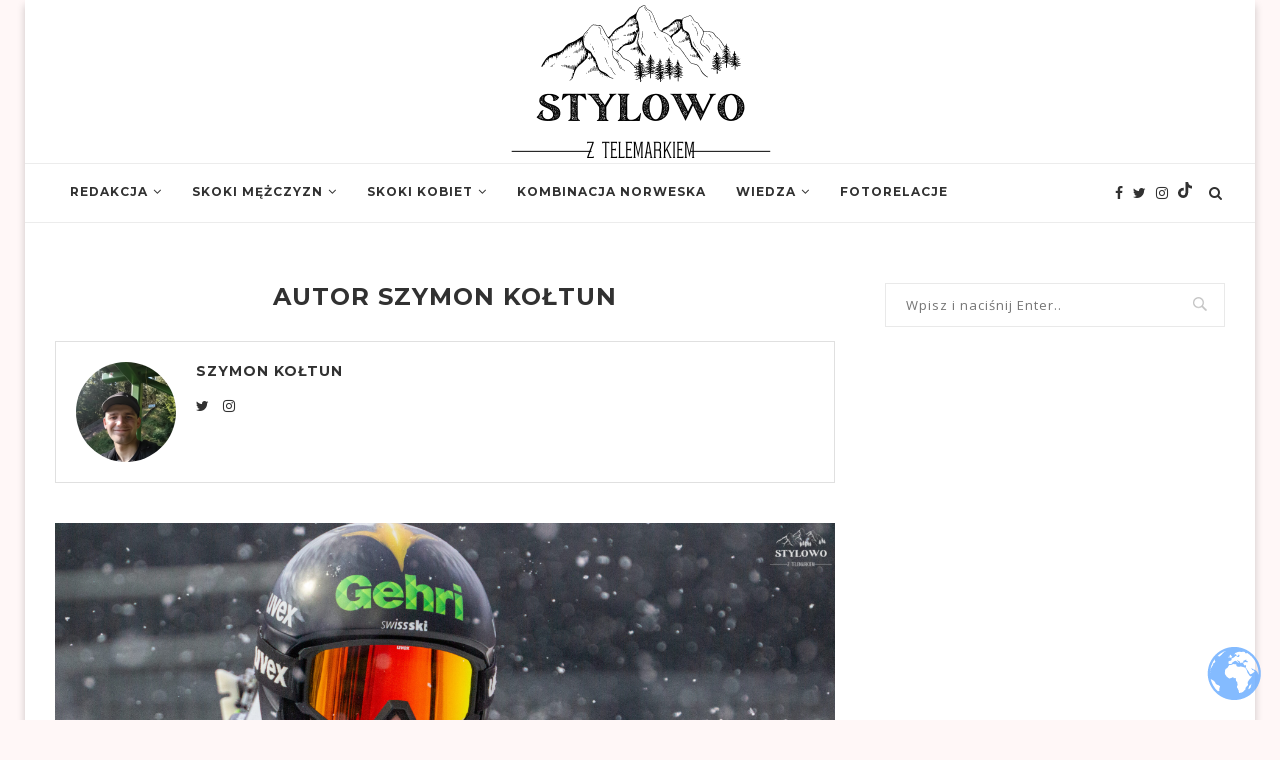

--- FILE ---
content_type: text/html; charset=UTF-8
request_url: https://stylowoztelemarkiem.pl/author/koltunszymon65/
body_size: 24300
content:
<!DOCTYPE html>
<html lang="pl-PL">
<head>
	<meta charset="UTF-8">
	<meta http-equiv="X-UA-Compatible" content="IE=edge">
	<meta name="viewport" content="width=device-width, initial-scale=1">
	<link rel="profile" href="https://gmpg.org/xfn/11" />
			<link rel="shortcut icon" href="https://stylowoztelemarkiem.pl/wp-content/uploads/2021/04/Kopia-Bez-tytulu-1.png" type="image/x-icon" />
		<link rel="apple-touch-icon" sizes="180x180" href="https://stylowoztelemarkiem.pl/wp-content/uploads/2021/04/Kopia-Bez-tytulu-1.png">
		<link rel="alternate" type="application/rss+xml" title="Stylowo z Telemarkiem RSS Feed" href="https://stylowoztelemarkiem.pl/feed/" />
	<link rel="alternate" type="application/atom+xml" title="Stylowo z Telemarkiem Atom Feed" href="https://stylowoztelemarkiem.pl/feed/atom/" />
	<link rel="pingback" href="https://stylowoztelemarkiem.pl/xmlrpc.php" />
	<!--[if lt IE 9]>
	<script src="https://stylowoztelemarkiem.pl/wp-content/themes/soledad/js/html5.js"></script>
	<![endif]-->
	<meta name='robots' content='index, follow, max-image-preview:large, max-snippet:-1, max-video-preview:-1' />
	<style>img:is([sizes="auto" i], [sizes^="auto," i]) { contain-intrinsic-size: 3000px 1500px }</style>
	
	<!-- This site is optimized with the Yoast SEO plugin v26.8 - https://yoast.com/product/yoast-seo-wordpress/ -->
	<title>Szymon Kołtun, Autor w serwisie Stylowo z Telemarkiem</title>
	<link rel="canonical" href="https://stylowoztelemarkiem.pl/author/koltunszymon65/" />
	<link rel="next" href="https://stylowoztelemarkiem.pl/author/koltunszymon65/page/2/" />
	<meta property="og:locale" content="pl_PL" />
	<meta property="og:type" content="profile" />
	<meta property="og:title" content="Szymon Kołtun, Autor w serwisie Stylowo z Telemarkiem" />
	<meta property="og:url" content="https://stylowoztelemarkiem.pl/author/koltunszymon65/" />
	<meta property="og:site_name" content="Stylowo z Telemarkiem" />
	<meta property="og:image" content="https://secure.gravatar.com/avatar/cc42a0c5f0686268457d6c3f0ccd4407?s=500&d=mm&r=g" />
	<meta name="twitter:card" content="summary_large_image" />
	<meta name="twitter:site" content="@szt_redakcja" />
	<script type="application/ld+json" class="yoast-schema-graph">{"@context":"https://schema.org","@graph":[{"@type":"ProfilePage","@id":"https://stylowoztelemarkiem.pl/author/koltunszymon65/","url":"https://stylowoztelemarkiem.pl/author/koltunszymon65/","name":"Szymon Kołtun, Autor w serwisie Stylowo z Telemarkiem","isPartOf":{"@id":"https://stylowoztelemarkiem.pl/#website"},"primaryImageOfPage":{"@id":"https://stylowoztelemarkiem.pl/author/koltunszymon65/#primaryimage"},"image":{"@id":"https://stylowoztelemarkiem.pl/author/koltunszymon65/#primaryimage"},"thumbnailUrl":"https://stylowoztelemarkiem.pl/wp-content/uploads/2026/01/IMG_4957-scaled.jpeg","breadcrumb":{"@id":"https://stylowoztelemarkiem.pl/author/koltunszymon65/#breadcrumb"},"inLanguage":"pl-PL","potentialAction":[{"@type":"ReadAction","target":["https://stylowoztelemarkiem.pl/author/koltunszymon65/"]}]},{"@type":"ImageObject","inLanguage":"pl-PL","@id":"https://stylowoztelemarkiem.pl/author/koltunszymon65/#primaryimage","url":"https://stylowoztelemarkiem.pl/wp-content/uploads/2026/01/IMG_4957-scaled.jpeg","contentUrl":"https://stylowoztelemarkiem.pl/wp-content/uploads/2026/01/IMG_4957-scaled.jpeg","width":2560,"height":1707,"caption":"Sandro Hauswirth, fot. Małgorzata Mikulska"},{"@type":"BreadcrumbList","@id":"https://stylowoztelemarkiem.pl/author/koltunszymon65/#breadcrumb","itemListElement":[{"@type":"ListItem","position":1,"name":"Strona główna","item":"https://stylowoztelemarkiem.pl/"},{"@type":"ListItem","position":2,"name":"Archiwum dla Szymon Kołtun"}]},{"@type":"WebSite","@id":"https://stylowoztelemarkiem.pl/#website","url":"https://stylowoztelemarkiem.pl/","name":"Stylowo z Telemarkiem","description":"Redakcja sportowa o skokach narciarskich i kombinacji norweskiej. Najnowsze informacje, zdjęcia, wywiady, wideo, wyniki na żywo, wiadomości prosto ze skoczni z całego świata.","publisher":{"@id":"https://stylowoztelemarkiem.pl/#organization"},"potentialAction":[{"@type":"SearchAction","target":{"@type":"EntryPoint","urlTemplate":"https://stylowoztelemarkiem.pl/?s={search_term_string}"},"query-input":{"@type":"PropertyValueSpecification","valueRequired":true,"valueName":"search_term_string"}}],"inLanguage":"pl-PL"},{"@type":"Organization","@id":"https://stylowoztelemarkiem.pl/#organization","name":"Stylowo z Telemarkiem","url":"https://stylowoztelemarkiem.pl/","logo":{"@type":"ImageObject","inLanguage":"pl-PL","@id":"https://stylowoztelemarkiem.pl/#/schema/logo/image/","url":"https://stylowoztelemarkiem.pl/wp-content/uploads/2021/04/drem-1-2.png","contentUrl":"https://stylowoztelemarkiem.pl/wp-content/uploads/2021/04/drem-1-2.png","width":250,"height":250,"caption":"Stylowo z Telemarkiem"},"image":{"@id":"https://stylowoztelemarkiem.pl/#/schema/logo/image/"},"sameAs":["https://www.facebook.com/Stylowo-z-Telemarkiem-111843183732879","https://x.com/szt_redakcja","https://www.instagram.com/stylowoztelemarkiem/"]},{"@type":"Person","@id":"https://stylowoztelemarkiem.pl/#/schema/person/f77725f4f3309802fa7ec5eaa3439638","name":"Szymon Kołtun","image":{"@type":"ImageObject","inLanguage":"pl-PL","@id":"https://stylowoztelemarkiem.pl/#/schema/person/image/","url":"https://secure.gravatar.com/avatar/cc42a0c5f0686268457d6c3f0ccd4407?s=96&d=mm&r=g","contentUrl":"https://secure.gravatar.com/avatar/cc42a0c5f0686268457d6c3f0ccd4407?s=96&d=mm&r=g","caption":"Szymon Kołtun"},"sameAs":["https://www.instagram.com/sz.koltun/","https://x.com/https://x.com/szymonstylowo"],"mainEntityOfPage":{"@id":"https://stylowoztelemarkiem.pl/author/koltunszymon65/"}}]}</script>
	<!-- / Yoast SEO plugin. -->


<link rel='dns-prefetch' href='//www.googletagmanager.com' />
<link rel='dns-prefetch' href='//fonts.googleapis.com' />
<link rel='dns-prefetch' href='//pagead2.googlesyndication.com' />
<link rel="alternate" type="application/rss+xml" title="Stylowo z Telemarkiem &raquo; Kanał z wpisami" href="https://stylowoztelemarkiem.pl/feed/" />
<link rel="alternate" type="application/rss+xml" title="Stylowo z Telemarkiem &raquo; Kanał z komentarzami" href="https://stylowoztelemarkiem.pl/comments/feed/" />
<link rel="alternate" type="application/rss+xml" title="Stylowo z Telemarkiem &raquo; Kanał z wpisami, których autorem jest Szymon Kołtun" href="https://stylowoztelemarkiem.pl/author/koltunszymon65/feed/" />
<script type="text/javascript">
/* <![CDATA[ */
window._wpemojiSettings = {"baseUrl":"https:\/\/s.w.org\/images\/core\/emoji\/15.0.3\/72x72\/","ext":".png","svgUrl":"https:\/\/s.w.org\/images\/core\/emoji\/15.0.3\/svg\/","svgExt":".svg","source":{"concatemoji":"https:\/\/stylowoztelemarkiem.pl\/wp-includes\/js\/wp-emoji-release.min.js?ver=6.7.4"}};
/*! This file is auto-generated */
!function(i,n){var o,s,e;function c(e){try{var t={supportTests:e,timestamp:(new Date).valueOf()};sessionStorage.setItem(o,JSON.stringify(t))}catch(e){}}function p(e,t,n){e.clearRect(0,0,e.canvas.width,e.canvas.height),e.fillText(t,0,0);var t=new Uint32Array(e.getImageData(0,0,e.canvas.width,e.canvas.height).data),r=(e.clearRect(0,0,e.canvas.width,e.canvas.height),e.fillText(n,0,0),new Uint32Array(e.getImageData(0,0,e.canvas.width,e.canvas.height).data));return t.every(function(e,t){return e===r[t]})}function u(e,t,n){switch(t){case"flag":return n(e,"\ud83c\udff3\ufe0f\u200d\u26a7\ufe0f","\ud83c\udff3\ufe0f\u200b\u26a7\ufe0f")?!1:!n(e,"\ud83c\uddfa\ud83c\uddf3","\ud83c\uddfa\u200b\ud83c\uddf3")&&!n(e,"\ud83c\udff4\udb40\udc67\udb40\udc62\udb40\udc65\udb40\udc6e\udb40\udc67\udb40\udc7f","\ud83c\udff4\u200b\udb40\udc67\u200b\udb40\udc62\u200b\udb40\udc65\u200b\udb40\udc6e\u200b\udb40\udc67\u200b\udb40\udc7f");case"emoji":return!n(e,"\ud83d\udc26\u200d\u2b1b","\ud83d\udc26\u200b\u2b1b")}return!1}function f(e,t,n){var r="undefined"!=typeof WorkerGlobalScope&&self instanceof WorkerGlobalScope?new OffscreenCanvas(300,150):i.createElement("canvas"),a=r.getContext("2d",{willReadFrequently:!0}),o=(a.textBaseline="top",a.font="600 32px Arial",{});return e.forEach(function(e){o[e]=t(a,e,n)}),o}function t(e){var t=i.createElement("script");t.src=e,t.defer=!0,i.head.appendChild(t)}"undefined"!=typeof Promise&&(o="wpEmojiSettingsSupports",s=["flag","emoji"],n.supports={everything:!0,everythingExceptFlag:!0},e=new Promise(function(e){i.addEventListener("DOMContentLoaded",e,{once:!0})}),new Promise(function(t){var n=function(){try{var e=JSON.parse(sessionStorage.getItem(o));if("object"==typeof e&&"number"==typeof e.timestamp&&(new Date).valueOf()<e.timestamp+604800&&"object"==typeof e.supportTests)return e.supportTests}catch(e){}return null}();if(!n){if("undefined"!=typeof Worker&&"undefined"!=typeof OffscreenCanvas&&"undefined"!=typeof URL&&URL.createObjectURL&&"undefined"!=typeof Blob)try{var e="postMessage("+f.toString()+"("+[JSON.stringify(s),u.toString(),p.toString()].join(",")+"));",r=new Blob([e],{type:"text/javascript"}),a=new Worker(URL.createObjectURL(r),{name:"wpTestEmojiSupports"});return void(a.onmessage=function(e){c(n=e.data),a.terminate(),t(n)})}catch(e){}c(n=f(s,u,p))}t(n)}).then(function(e){for(var t in e)n.supports[t]=e[t],n.supports.everything=n.supports.everything&&n.supports[t],"flag"!==t&&(n.supports.everythingExceptFlag=n.supports.everythingExceptFlag&&n.supports[t]);n.supports.everythingExceptFlag=n.supports.everythingExceptFlag&&!n.supports.flag,n.DOMReady=!1,n.readyCallback=function(){n.DOMReady=!0}}).then(function(){return e}).then(function(){var e;n.supports.everything||(n.readyCallback(),(e=n.source||{}).concatemoji?t(e.concatemoji):e.wpemoji&&e.twemoji&&(t(e.twemoji),t(e.wpemoji)))}))}((window,document),window._wpemojiSettings);
/* ]]> */
</script>
<style id='wp-emoji-styles-inline-css' type='text/css'>

	img.wp-smiley, img.emoji {
		display: inline !important;
		border: none !important;
		box-shadow: none !important;
		height: 1em !important;
		width: 1em !important;
		margin: 0 0.07em !important;
		vertical-align: -0.1em !important;
		background: none !important;
		padding: 0 !important;
	}
</style>
<link rel='stylesheet' id='wp-block-library-css' href='https://stylowoztelemarkiem.pl/wp-includes/css/dist/block-library/style.min.css?ver=6.7.4' type='text/css' media='all' />
<style id='wp-block-library-theme-inline-css' type='text/css'>
.wp-block-audio :where(figcaption){color:#555;font-size:13px;text-align:center}.is-dark-theme .wp-block-audio :where(figcaption){color:#ffffffa6}.wp-block-audio{margin:0 0 1em}.wp-block-code{border:1px solid #ccc;border-radius:4px;font-family:Menlo,Consolas,monaco,monospace;padding:.8em 1em}.wp-block-embed :where(figcaption){color:#555;font-size:13px;text-align:center}.is-dark-theme .wp-block-embed :where(figcaption){color:#ffffffa6}.wp-block-embed{margin:0 0 1em}.blocks-gallery-caption{color:#555;font-size:13px;text-align:center}.is-dark-theme .blocks-gallery-caption{color:#ffffffa6}:root :where(.wp-block-image figcaption){color:#555;font-size:13px;text-align:center}.is-dark-theme :root :where(.wp-block-image figcaption){color:#ffffffa6}.wp-block-image{margin:0 0 1em}.wp-block-pullquote{border-bottom:4px solid;border-top:4px solid;color:currentColor;margin-bottom:1.75em}.wp-block-pullquote cite,.wp-block-pullquote footer,.wp-block-pullquote__citation{color:currentColor;font-size:.8125em;font-style:normal;text-transform:uppercase}.wp-block-quote{border-left:.25em solid;margin:0 0 1.75em;padding-left:1em}.wp-block-quote cite,.wp-block-quote footer{color:currentColor;font-size:.8125em;font-style:normal;position:relative}.wp-block-quote:where(.has-text-align-right){border-left:none;border-right:.25em solid;padding-left:0;padding-right:1em}.wp-block-quote:where(.has-text-align-center){border:none;padding-left:0}.wp-block-quote.is-large,.wp-block-quote.is-style-large,.wp-block-quote:where(.is-style-plain){border:none}.wp-block-search .wp-block-search__label{font-weight:700}.wp-block-search__button{border:1px solid #ccc;padding:.375em .625em}:where(.wp-block-group.has-background){padding:1.25em 2.375em}.wp-block-separator.has-css-opacity{opacity:.4}.wp-block-separator{border:none;border-bottom:2px solid;margin-left:auto;margin-right:auto}.wp-block-separator.has-alpha-channel-opacity{opacity:1}.wp-block-separator:not(.is-style-wide):not(.is-style-dots){width:100px}.wp-block-separator.has-background:not(.is-style-dots){border-bottom:none;height:1px}.wp-block-separator.has-background:not(.is-style-wide):not(.is-style-dots){height:2px}.wp-block-table{margin:0 0 1em}.wp-block-table td,.wp-block-table th{word-break:normal}.wp-block-table :where(figcaption){color:#555;font-size:13px;text-align:center}.is-dark-theme .wp-block-table :where(figcaption){color:#ffffffa6}.wp-block-video :where(figcaption){color:#555;font-size:13px;text-align:center}.is-dark-theme .wp-block-video :where(figcaption){color:#ffffffa6}.wp-block-video{margin:0 0 1em}:root :where(.wp-block-template-part.has-background){margin-bottom:0;margin-top:0;padding:1.25em 2.375em}
</style>
<link rel='stylesheet' id='ifb-instagram-style-css' href='https://stylowoztelemarkiem.pl/wp-content/plugins/social-feed-block/dist/style.css?ver=1.0.7' type='text/css' media='all' />
<style id='classic-theme-styles-inline-css' type='text/css'>
/*! This file is auto-generated */
.wp-block-button__link{color:#fff;background-color:#32373c;border-radius:9999px;box-shadow:none;text-decoration:none;padding:calc(.667em + 2px) calc(1.333em + 2px);font-size:1.125em}.wp-block-file__button{background:#32373c;color:#fff;text-decoration:none}
</style>
<style id='global-styles-inline-css' type='text/css'>
:root{--wp--preset--aspect-ratio--square: 1;--wp--preset--aspect-ratio--4-3: 4/3;--wp--preset--aspect-ratio--3-4: 3/4;--wp--preset--aspect-ratio--3-2: 3/2;--wp--preset--aspect-ratio--2-3: 2/3;--wp--preset--aspect-ratio--16-9: 16/9;--wp--preset--aspect-ratio--9-16: 9/16;--wp--preset--color--black: #000000;--wp--preset--color--cyan-bluish-gray: #abb8c3;--wp--preset--color--white: #ffffff;--wp--preset--color--pale-pink: #f78da7;--wp--preset--color--vivid-red: #cf2e2e;--wp--preset--color--luminous-vivid-orange: #ff6900;--wp--preset--color--luminous-vivid-amber: #fcb900;--wp--preset--color--light-green-cyan: #7bdcb5;--wp--preset--color--vivid-green-cyan: #00d084;--wp--preset--color--pale-cyan-blue: #8ed1fc;--wp--preset--color--vivid-cyan-blue: #0693e3;--wp--preset--color--vivid-purple: #9b51e0;--wp--preset--gradient--vivid-cyan-blue-to-vivid-purple: linear-gradient(135deg,rgba(6,147,227,1) 0%,rgb(155,81,224) 100%);--wp--preset--gradient--light-green-cyan-to-vivid-green-cyan: linear-gradient(135deg,rgb(122,220,180) 0%,rgb(0,208,130) 100%);--wp--preset--gradient--luminous-vivid-amber-to-luminous-vivid-orange: linear-gradient(135deg,rgba(252,185,0,1) 0%,rgba(255,105,0,1) 100%);--wp--preset--gradient--luminous-vivid-orange-to-vivid-red: linear-gradient(135deg,rgba(255,105,0,1) 0%,rgb(207,46,46) 100%);--wp--preset--gradient--very-light-gray-to-cyan-bluish-gray: linear-gradient(135deg,rgb(238,238,238) 0%,rgb(169,184,195) 100%);--wp--preset--gradient--cool-to-warm-spectrum: linear-gradient(135deg,rgb(74,234,220) 0%,rgb(151,120,209) 20%,rgb(207,42,186) 40%,rgb(238,44,130) 60%,rgb(251,105,98) 80%,rgb(254,248,76) 100%);--wp--preset--gradient--blush-light-purple: linear-gradient(135deg,rgb(255,206,236) 0%,rgb(152,150,240) 100%);--wp--preset--gradient--blush-bordeaux: linear-gradient(135deg,rgb(254,205,165) 0%,rgb(254,45,45) 50%,rgb(107,0,62) 100%);--wp--preset--gradient--luminous-dusk: linear-gradient(135deg,rgb(255,203,112) 0%,rgb(199,81,192) 50%,rgb(65,88,208) 100%);--wp--preset--gradient--pale-ocean: linear-gradient(135deg,rgb(255,245,203) 0%,rgb(182,227,212) 50%,rgb(51,167,181) 100%);--wp--preset--gradient--electric-grass: linear-gradient(135deg,rgb(202,248,128) 0%,rgb(113,206,126) 100%);--wp--preset--gradient--midnight: linear-gradient(135deg,rgb(2,3,129) 0%,rgb(40,116,252) 100%);--wp--preset--font-size--small: 12px;--wp--preset--font-size--medium: 20px;--wp--preset--font-size--large: 32px;--wp--preset--font-size--x-large: 42px;--wp--preset--font-size--normal: 14px;--wp--preset--font-size--huge: 42px;--wp--preset--spacing--20: 0.44rem;--wp--preset--spacing--30: 0.67rem;--wp--preset--spacing--40: 1rem;--wp--preset--spacing--50: 1.5rem;--wp--preset--spacing--60: 2.25rem;--wp--preset--spacing--70: 3.38rem;--wp--preset--spacing--80: 5.06rem;--wp--preset--shadow--natural: 6px 6px 9px rgba(0, 0, 0, 0.2);--wp--preset--shadow--deep: 12px 12px 50px rgba(0, 0, 0, 0.4);--wp--preset--shadow--sharp: 6px 6px 0px rgba(0, 0, 0, 0.2);--wp--preset--shadow--outlined: 6px 6px 0px -3px rgba(255, 255, 255, 1), 6px 6px rgba(0, 0, 0, 1);--wp--preset--shadow--crisp: 6px 6px 0px rgba(0, 0, 0, 1);}:where(.is-layout-flex){gap: 0.5em;}:where(.is-layout-grid){gap: 0.5em;}body .is-layout-flex{display: flex;}.is-layout-flex{flex-wrap: wrap;align-items: center;}.is-layout-flex > :is(*, div){margin: 0;}body .is-layout-grid{display: grid;}.is-layout-grid > :is(*, div){margin: 0;}:where(.wp-block-columns.is-layout-flex){gap: 2em;}:where(.wp-block-columns.is-layout-grid){gap: 2em;}:where(.wp-block-post-template.is-layout-flex){gap: 1.25em;}:where(.wp-block-post-template.is-layout-grid){gap: 1.25em;}.has-black-color{color: var(--wp--preset--color--black) !important;}.has-cyan-bluish-gray-color{color: var(--wp--preset--color--cyan-bluish-gray) !important;}.has-white-color{color: var(--wp--preset--color--white) !important;}.has-pale-pink-color{color: var(--wp--preset--color--pale-pink) !important;}.has-vivid-red-color{color: var(--wp--preset--color--vivid-red) !important;}.has-luminous-vivid-orange-color{color: var(--wp--preset--color--luminous-vivid-orange) !important;}.has-luminous-vivid-amber-color{color: var(--wp--preset--color--luminous-vivid-amber) !important;}.has-light-green-cyan-color{color: var(--wp--preset--color--light-green-cyan) !important;}.has-vivid-green-cyan-color{color: var(--wp--preset--color--vivid-green-cyan) !important;}.has-pale-cyan-blue-color{color: var(--wp--preset--color--pale-cyan-blue) !important;}.has-vivid-cyan-blue-color{color: var(--wp--preset--color--vivid-cyan-blue) !important;}.has-vivid-purple-color{color: var(--wp--preset--color--vivid-purple) !important;}.has-black-background-color{background-color: var(--wp--preset--color--black) !important;}.has-cyan-bluish-gray-background-color{background-color: var(--wp--preset--color--cyan-bluish-gray) !important;}.has-white-background-color{background-color: var(--wp--preset--color--white) !important;}.has-pale-pink-background-color{background-color: var(--wp--preset--color--pale-pink) !important;}.has-vivid-red-background-color{background-color: var(--wp--preset--color--vivid-red) !important;}.has-luminous-vivid-orange-background-color{background-color: var(--wp--preset--color--luminous-vivid-orange) !important;}.has-luminous-vivid-amber-background-color{background-color: var(--wp--preset--color--luminous-vivid-amber) !important;}.has-light-green-cyan-background-color{background-color: var(--wp--preset--color--light-green-cyan) !important;}.has-vivid-green-cyan-background-color{background-color: var(--wp--preset--color--vivid-green-cyan) !important;}.has-pale-cyan-blue-background-color{background-color: var(--wp--preset--color--pale-cyan-blue) !important;}.has-vivid-cyan-blue-background-color{background-color: var(--wp--preset--color--vivid-cyan-blue) !important;}.has-vivid-purple-background-color{background-color: var(--wp--preset--color--vivid-purple) !important;}.has-black-border-color{border-color: var(--wp--preset--color--black) !important;}.has-cyan-bluish-gray-border-color{border-color: var(--wp--preset--color--cyan-bluish-gray) !important;}.has-white-border-color{border-color: var(--wp--preset--color--white) !important;}.has-pale-pink-border-color{border-color: var(--wp--preset--color--pale-pink) !important;}.has-vivid-red-border-color{border-color: var(--wp--preset--color--vivid-red) !important;}.has-luminous-vivid-orange-border-color{border-color: var(--wp--preset--color--luminous-vivid-orange) !important;}.has-luminous-vivid-amber-border-color{border-color: var(--wp--preset--color--luminous-vivid-amber) !important;}.has-light-green-cyan-border-color{border-color: var(--wp--preset--color--light-green-cyan) !important;}.has-vivid-green-cyan-border-color{border-color: var(--wp--preset--color--vivid-green-cyan) !important;}.has-pale-cyan-blue-border-color{border-color: var(--wp--preset--color--pale-cyan-blue) !important;}.has-vivid-cyan-blue-border-color{border-color: var(--wp--preset--color--vivid-cyan-blue) !important;}.has-vivid-purple-border-color{border-color: var(--wp--preset--color--vivid-purple) !important;}.has-vivid-cyan-blue-to-vivid-purple-gradient-background{background: var(--wp--preset--gradient--vivid-cyan-blue-to-vivid-purple) !important;}.has-light-green-cyan-to-vivid-green-cyan-gradient-background{background: var(--wp--preset--gradient--light-green-cyan-to-vivid-green-cyan) !important;}.has-luminous-vivid-amber-to-luminous-vivid-orange-gradient-background{background: var(--wp--preset--gradient--luminous-vivid-amber-to-luminous-vivid-orange) !important;}.has-luminous-vivid-orange-to-vivid-red-gradient-background{background: var(--wp--preset--gradient--luminous-vivid-orange-to-vivid-red) !important;}.has-very-light-gray-to-cyan-bluish-gray-gradient-background{background: var(--wp--preset--gradient--very-light-gray-to-cyan-bluish-gray) !important;}.has-cool-to-warm-spectrum-gradient-background{background: var(--wp--preset--gradient--cool-to-warm-spectrum) !important;}.has-blush-light-purple-gradient-background{background: var(--wp--preset--gradient--blush-light-purple) !important;}.has-blush-bordeaux-gradient-background{background: var(--wp--preset--gradient--blush-bordeaux) !important;}.has-luminous-dusk-gradient-background{background: var(--wp--preset--gradient--luminous-dusk) !important;}.has-pale-ocean-gradient-background{background: var(--wp--preset--gradient--pale-ocean) !important;}.has-electric-grass-gradient-background{background: var(--wp--preset--gradient--electric-grass) !important;}.has-midnight-gradient-background{background: var(--wp--preset--gradient--midnight) !important;}.has-small-font-size{font-size: var(--wp--preset--font-size--small) !important;}.has-medium-font-size{font-size: var(--wp--preset--font-size--medium) !important;}.has-large-font-size{font-size: var(--wp--preset--font-size--large) !important;}.has-x-large-font-size{font-size: var(--wp--preset--font-size--x-large) !important;}
:where(.wp-block-post-template.is-layout-flex){gap: 1.25em;}:where(.wp-block-post-template.is-layout-grid){gap: 1.25em;}
:where(.wp-block-columns.is-layout-flex){gap: 2em;}:where(.wp-block-columns.is-layout-grid){gap: 2em;}
:root :where(.wp-block-pullquote){font-size: 1.5em;line-height: 1.6;}
</style>
<link rel='stylesheet' id='penci-fonts-css' href='//fonts.googleapis.com/css?family=Raleway%3A300%2C300italic%2C400%2C400italic%2C500%2C500italic%2C700%2C700italic%2C800%2C800italic%7CPT+Serif%3A300%2C300italic%2C400%2C400italic%2C500%2C500italic%2C700%2C700italic%2C800%2C800italic%7CPlayfair+Display+SC%3A300%2C300italic%2C400%2C400italic%2C500%2C500italic%2C700%2C700italic%2C800%2C800italic%7CMontserrat%3A300%2C300italic%2C400%2C400italic%2C500%2C500italic%2C700%2C700italic%2C800%2C800italic%7COpen+Sans%3A300%2C300italic%2C400%2C400italic%2C500%2C500italic%2C700%2C700italic%2C800%2C800italic%26subset%3Dlatin%2Ccyrillic%2Ccyrillic-ext%2Cgreek%2Cgreek-ext%2Clatin-ext&#038;display=swap&#038;ver=1.0' type='text/css' media='all' />
<link rel='stylesheet' id='penci-main-style-css' href='https://stylowoztelemarkiem.pl/wp-content/themes/soledad/main.css?ver=7.8.0' type='text/css' media='all' />
<link rel='stylesheet' id='penci-font-awesomeold-css' href='https://stylowoztelemarkiem.pl/wp-content/themes/soledad/css/font-awesome.4.7.0.swap.min.css?ver=4.7.0' type='text/css' media='all' />
<link rel='stylesheet' id='penci-font-iweather-css' href='https://stylowoztelemarkiem.pl/wp-content/themes/soledad/css/weather-icon.swap.css?ver=2.0' type='text/css' media='all' />
<link rel='stylesheet' id='penci_style-css' href='https://stylowoztelemarkiem.pl/wp-content/themes/soledad/style.css?ver=7.8.0' type='text/css' media='all' />
<script type="text/javascript" src="https://stylowoztelemarkiem.pl/wp-includes/js/dist/vendor/react.min.js?ver=18.3.1.1" id="react-js"></script>
<script type="text/javascript" src="https://stylowoztelemarkiem.pl/wp-includes/js/dist/vendor/react-dom.min.js?ver=18.3.1.1" id="react-dom-js"></script>
<script type="text/javascript" src="https://stylowoztelemarkiem.pl/wp-includes/js/jquery/jquery.min.js?ver=3.7.1" id="jquery-core-js"></script>
<script type="text/javascript" src="https://stylowoztelemarkiem.pl/wp-includes/js/jquery/jquery-migrate.min.js?ver=3.4.1" id="jquery-migrate-js"></script>
<script type="text/javascript" src="https://stylowoztelemarkiem.pl/wp-content/plugins/social-feed-block/dist/script.js?ver=1.0.7" id="ifb-instagram-script-js"></script>

<!-- Fragment znacznika Google (gtag.js) dodany przez Site Kit -->
<!-- Fragment Google Analytics dodany przez Site Kit -->
<script type="text/javascript" src="https://www.googletagmanager.com/gtag/js?id=G-TZPXYLH5V9" id="google_gtagjs-js" async></script>
<script type="text/javascript" id="google_gtagjs-js-after">
/* <![CDATA[ */
window.dataLayer = window.dataLayer || [];function gtag(){dataLayer.push(arguments);}
gtag("set","linker",{"domains":["stylowoztelemarkiem.pl"]});
gtag("js", new Date());
gtag("set", "developer_id.dZTNiMT", true);
gtag("config", "G-TZPXYLH5V9");
 window._googlesitekit = window._googlesitekit || {}; window._googlesitekit.throttledEvents = []; window._googlesitekit.gtagEvent = (name, data) => { var key = JSON.stringify( { name, data } ); if ( !! window._googlesitekit.throttledEvents[ key ] ) { return; } window._googlesitekit.throttledEvents[ key ] = true; setTimeout( () => { delete window._googlesitekit.throttledEvents[ key ]; }, 5 ); gtag( "event", name, { ...data, event_source: "site-kit" } ); }; 
/* ]]> */
</script>
<link rel="https://api.w.org/" href="https://stylowoztelemarkiem.pl/wp-json/" /><link rel="alternate" title="JSON" type="application/json" href="https://stylowoztelemarkiem.pl/wp-json/wp/v2/users/1373" /><link rel="EditURI" type="application/rsd+xml" title="RSD" href="https://stylowoztelemarkiem.pl/xmlrpc.php?rsd" />
<meta name="generator" content="WordPress 6.7.4" />
<meta name="generator" content="Site Kit by Google 1.170.0" /><style id="penci-custom-style" type="text/css">h1, h2, h3, h4, h5, h6, .penci-lgpop-title, .penci-login-register input[type="submit"], h2.penci-heading-video, #navigation .menu li a, .penci-photo-2-effect figcaption h2, .headline-title, a.penci-topbar-post-title, #sidebar-nav .menu li a, .penci-slider .pencislider-container .pencislider-content .pencislider-title, .penci-slider .pencislider-container .pencislider-content .pencislider-button, #main .bbp-login-form .bbp-submit-wrapper button[type="submit"], .author-quote span, .penci-more-link a.more-link, .penci-post-share-box .dt-share, .post-share a .dt-share, .author-content h5, .post-pagination h5, .post-box-title, .penci-countdown .countdown-amount, .penci-countdown .countdown-period, .penci-pagination a, .penci-pagination .disable-url, ul.footer-socials li a span, .penci-button,.widget input[type="submit"],.penci-user-logged-in .penci-user-action-links a, .widget button[type="submit"], .penci-sidebar-content .widget-title, #respond h3.comment-reply-title span, .widget-social.show-text a span, .footer-widget-wrapper .widget .widget-title,.penci-user-logged-in .penci-user-action-links a, .container.penci-breadcrumb span, .container.penci-breadcrumb span a, .penci-container-inside.penci-breadcrumb span, .penci-container-inside.penci-breadcrumb span a, .container.penci-breadcrumb span, .container.penci-breadcrumb span a, .error-404 .go-back-home a, .post-entry .penci-portfolio-filter ul li a, .penci-portfolio-filter ul li a, .portfolio-overlay-content .portfolio-short .portfolio-title a, .home-featured-cat-content .magcat-detail h3 a, .post-entry blockquote cite, .post-entry blockquote .author, .tags-share-box.hide-tags.page-share .share-title, .widget ul.side-newsfeed li .side-item .side-item-text h4 a, .thecomment .comment-text span.author, .thecomment .comment-text span.author a, .post-comments span.reply a, #respond h3, #respond label, .wpcf7 label, #respond #submit, div.wpforms-container .wpforms-form.wpforms-form .wpforms-field-label,div.wpforms-container .wpforms-form.wpforms-form input[type=submit], div.wpforms-container .wpforms-form.wpforms-form button[type=submit], div.wpforms-container .wpforms-form.wpforms-form .wpforms-page-button, .wpcf7 input[type="submit"], .widget_wysija input[type="submit"], .archive-box span, .archive-box h1, .gallery .gallery-caption, .contact-form input[type=submit], ul.penci-topbar-menu > li a, div.penci-topbar-menu > ul > li a, .featured-style-29 .penci-featured-slider-button a, .pencislider-container .pencislider-content .pencislider-title, .pencislider-container .pencislider-content .pencislider-button, ul.homepage-featured-boxes .penci-fea-in.boxes-style-3 h4 span span, .pencislider-container .pencislider-content .pencislider-button, .woocommerce div.product .woocommerce-tabs .panel #respond .comment-reply-title, .penci-recipe-index-wrap .penci-index-more-link a, .penci-menu-hbg .menu li a, #sidebar-nav .menu li a, .penci-readmore-btn.penci-btn-make-button a, .bos_searchbox_widget_class #flexi_searchbox h1, .bos_searchbox_widget_class #flexi_searchbox h2, .bos_searchbox_widget_class #flexi_searchbox h3, .bos_searchbox_widget_class #flexi_searchbox h4, .bos_searchbox_widget_class #flexi_searchbox #b_searchboxInc .b_submitButton_wrapper .b_submitButton:hover, .bos_searchbox_widget_class #flexi_searchbox #b_searchboxInc .b_submitButton_wrapper .b_submitButton, .penci-featured-cat-seemore.penci-btn-make-button a, .penci-menu-hbg-inner .penci-hbg_sitetitle { font-family: 'Montserrat', sans-serif; } .featured-style-29 .penci-featured-slider-button a, #bbpress-forums #bbp-search-form .button{ font-weight: bold; } #main #bbpress-forums .bbp-login-form fieldset.bbp-form select, #main #bbpress-forums .bbp-login-form .bbp-form input[type="password"], #main #bbpress-forums .bbp-login-form .bbp-form input[type="text"], .penci-login-register input[type="email"], .penci-login-register input[type="text"], .penci-login-register input[type="password"], .penci-login-register input[type="number"], body, textarea, #respond textarea, .widget input[type="text"], .widget input[type="email"], .widget input[type="date"], .widget input[type="number"], .wpcf7 textarea, .mc4wp-form input, #respond input, div.wpforms-container .wpforms-form.wpforms-form input[type=date], div.wpforms-container .wpforms-form.wpforms-form input[type=datetime], div.wpforms-container .wpforms-form.wpforms-form input[type=datetime-local], div.wpforms-container .wpforms-form.wpforms-form input[type=email], div.wpforms-container .wpforms-form.wpforms-form input[type=month], div.wpforms-container .wpforms-form.wpforms-form input[type=number], div.wpforms-container .wpforms-form.wpforms-form input[type=password], div.wpforms-container .wpforms-form.wpforms-form input[type=range], div.wpforms-container .wpforms-form.wpforms-form input[type=search], div.wpforms-container .wpforms-form.wpforms-form input[type=tel], div.wpforms-container .wpforms-form.wpforms-form input[type=text], div.wpforms-container .wpforms-form.wpforms-form input[type=time], div.wpforms-container .wpforms-form.wpforms-form input[type=url], div.wpforms-container .wpforms-form.wpforms-form input[type=week], div.wpforms-container .wpforms-form.wpforms-form select, div.wpforms-container .wpforms-form.wpforms-form textarea, .wpcf7 input, form.pc-searchform input.search-input, ul.homepage-featured-boxes .penci-fea-in h4, .widget.widget_categories ul li span.category-item-count, .about-widget .about-me-heading, .widget ul.side-newsfeed li .side-item .side-item-text .side-item-meta { font-family: 'Open Sans', sans-serif; } p { line-height: 1.8; } .penci-hide-tagupdated{ display: none !important; } .featured-area .penci-image-holder, .featured-area .penci-slider4-overlay, .featured-area .penci-slide-overlay .overlay-link, .featured-style-29 .featured-slider-overlay, .penci-slider38-overlay{ border-radius: ; -webkit-border-radius: ; } .penci-featured-content-right:before{ border-top-right-radius: ; border-bottom-right-radius: ; } .penci-flat-overlay .penci-slide-overlay .penci-mag-featured-content:before{ border-bottom-left-radius: ; border-bottom-right-radius: ; } .container-single .post-image{ border-radius: ; -webkit-border-radius: ; } .penci-mega-thumbnail .penci-image-holder{ border-radius: ; -webkit-border-radius: ; } body.penci-body-boxed { background-color:#fff7f7; } body.penci-body-boxed { background-image: url(https://qdgkjqz.cluster026.hosting.ovh.net/wp-content/uploads/2021/04/ecailles-1.png); } body.penci-body-boxed { background-repeat:repeat; } body.penci-body-boxed { background-size:auto; } #header .inner-header .container { padding:1px 0; } .penci-menuhbg-toggle:hover .lines-button:after, .penci-menuhbg-toggle:hover .penci-lines:before, .penci-menuhbg-toggle:hover .penci-lines:after,.tags-share-box.tags-share-box-s2 .post-share-plike,.penci-video_playlist .penci-playlist-title,.pencisc-column-2.penci-video_playlist .penci-video-nav .playlist-panel-item, .pencisc-column-1.penci-video_playlist .penci-video-nav .playlist-panel-item,.penci-video_playlist .penci-custom-scroll::-webkit-scrollbar-thumb, .pencisc-button, .post-entry .pencisc-button, .penci-dropcap-box, .penci-dropcap-circle, .penci-login-register input[type="submit"]:hover, .penci-ld .penci-ldin:before{ background: #313131; } a, .post-entry .penci-portfolio-filter ul li a:hover, .penci-portfolio-filter ul li a:hover, .penci-portfolio-filter ul li.active a, .post-entry .penci-portfolio-filter ul li.active a, .penci-countdown .countdown-amount, .archive-box h1, .post-entry a, .container.penci-breadcrumb span a:hover, .post-entry blockquote:before, .post-entry blockquote cite, .post-entry blockquote .author, .wpb_text_column blockquote:before, .wpb_text_column blockquote cite, .wpb_text_column blockquote .author, .penci-pagination a:hover, ul.penci-topbar-menu > li a:hover, div.penci-topbar-menu > ul > li a:hover, .penci-recipe-heading a.penci-recipe-print,.penci-review-metas .penci-review-btnbuy, .main-nav-social a:hover, .widget-social .remove-circle a:hover i, .penci-recipe-index .cat > a.penci-cat-name, #bbpress-forums li.bbp-body ul.forum li.bbp-forum-info a:hover, #bbpress-forums li.bbp-body ul.topic li.bbp-topic-title a:hover, #bbpress-forums li.bbp-body ul.forum li.bbp-forum-info .bbp-forum-content a, #bbpress-forums li.bbp-body ul.topic p.bbp-topic-meta a, #bbpress-forums .bbp-breadcrumb a:hover, #bbpress-forums .bbp-forum-freshness a:hover, #bbpress-forums .bbp-topic-freshness a:hover, #buddypress ul.item-list li div.item-title a, #buddypress ul.item-list li h4 a, #buddypress .activity-header a:first-child, #buddypress .comment-meta a:first-child, #buddypress .acomment-meta a:first-child, div.bbp-template-notice a:hover, .penci-menu-hbg .menu li a .indicator:hover, .penci-menu-hbg .menu li a:hover, #sidebar-nav .menu li a:hover, .penci-rlt-popup .rltpopup-meta .rltpopup-title:hover, .penci-video_playlist .penci-video-playlist-item .penci-video-title:hover, .penci_list_shortcode li:before, .penci-dropcap-box-outline, .penci-dropcap-circle-outline, .penci-dropcap-regular, .penci-dropcap-bold{ color: #313131; } .penci-home-popular-post ul.slick-dots li button:hover, .penci-home-popular-post ul.slick-dots li.slick-active button, .post-entry blockquote .author span:after, .error-image:after, .error-404 .go-back-home a:after, .penci-header-signup-form, .woocommerce span.onsale, .woocommerce #respond input#submit:hover, .woocommerce a.button:hover, .woocommerce button.button:hover, .woocommerce input.button:hover, .woocommerce nav.woocommerce-pagination ul li span.current, .woocommerce div.product .entry-summary div[itemprop="description"]:before, .woocommerce div.product .entry-summary div[itemprop="description"] blockquote .author span:after, .woocommerce div.product .woocommerce-tabs #tab-description blockquote .author span:after, .woocommerce #respond input#submit.alt:hover, .woocommerce a.button.alt:hover, .woocommerce button.button.alt:hover, .woocommerce input.button.alt:hover, #top-search.shoping-cart-icon > a > span, #penci-demobar .buy-button, #penci-demobar .buy-button:hover, .penci-recipe-heading a.penci-recipe-print:hover,.penci-review-metas .penci-review-btnbuy:hover, .penci-review-process span, .penci-review-score-total, #navigation.menu-style-2 ul.menu ul:before, #navigation.menu-style-2 .menu ul ul:before, .penci-go-to-top-floating, .post-entry.blockquote-style-2 blockquote:before, #bbpress-forums #bbp-search-form .button, #bbpress-forums #bbp-search-form .button:hover, .wrapper-boxed .bbp-pagination-links span.current, #bbpress-forums #bbp_reply_submit:hover, #bbpress-forums #bbp_topic_submit:hover,#main .bbp-login-form .bbp-submit-wrapper button[type="submit"]:hover, #buddypress .dir-search input[type=submit], #buddypress .groups-members-search input[type=submit], #buddypress button:hover, #buddypress a.button:hover, #buddypress a.button:focus, #buddypress input[type=button]:hover, #buddypress input[type=reset]:hover, #buddypress ul.button-nav li a:hover, #buddypress ul.button-nav li.current a, #buddypress div.generic-button a:hover, #buddypress .comment-reply-link:hover, #buddypress input[type=submit]:hover, #buddypress div.pagination .pagination-links .current, #buddypress div.item-list-tabs ul li.selected a, #buddypress div.item-list-tabs ul li.current a, #buddypress div.item-list-tabs ul li a:hover, #buddypress table.notifications thead tr, #buddypress table.notifications-settings thead tr, #buddypress table.profile-settings thead tr, #buddypress table.profile-fields thead tr, #buddypress table.wp-profile-fields thead tr, #buddypress table.messages-notices thead tr, #buddypress table.forum thead tr, #buddypress input[type=submit] { background-color: #313131; } .penci-pagination ul.page-numbers li span.current, #comments_pagination span { color: #fff; background: #313131; border-color: #313131; } .footer-instagram h4.footer-instagram-title > span:before, .woocommerce nav.woocommerce-pagination ul li span.current, .penci-pagination.penci-ajax-more a.penci-ajax-more-button:hover, .penci-recipe-heading a.penci-recipe-print:hover,.penci-review-metas .penci-review-btnbuy:hover, .home-featured-cat-content.style-14 .magcat-padding:before, .wrapper-boxed .bbp-pagination-links span.current, #buddypress .dir-search input[type=submit], #buddypress .groups-members-search input[type=submit], #buddypress button:hover, #buddypress a.button:hover, #buddypress a.button:focus, #buddypress input[type=button]:hover, #buddypress input[type=reset]:hover, #buddypress ul.button-nav li a:hover, #buddypress ul.button-nav li.current a, #buddypress div.generic-button a:hover, #buddypress .comment-reply-link:hover, #buddypress input[type=submit]:hover, #buddypress div.pagination .pagination-links .current, #buddypress input[type=submit], form.pc-searchform.penci-hbg-search-form input.search-input:hover, form.pc-searchform.penci-hbg-search-form input.search-input:focus, .penci-dropcap-box-outline, .penci-dropcap-circle-outline { border-color: #313131; } .woocommerce .woocommerce-error, .woocommerce .woocommerce-info, .woocommerce .woocommerce-message { border-top-color: #313131; } .penci-slider ol.penci-control-nav li a.penci-active, .penci-slider ol.penci-control-nav li a:hover, .penci-related-carousel .owl-dot.active span, .penci-owl-carousel-slider .owl-dot.active span{ border-color: #313131; background-color: #313131; } .woocommerce .woocommerce-message:before, .woocommerce form.checkout table.shop_table .order-total .amount, .woocommerce ul.products li.product .price ins, .woocommerce ul.products li.product .price, .woocommerce div.product p.price ins, .woocommerce div.product span.price ins, .woocommerce div.product p.price, .woocommerce div.product .entry-summary div[itemprop="description"] blockquote:before, .woocommerce div.product .woocommerce-tabs #tab-description blockquote:before, .woocommerce div.product .entry-summary div[itemprop="description"] blockquote cite, .woocommerce div.product .entry-summary div[itemprop="description"] blockquote .author, .woocommerce div.product .woocommerce-tabs #tab-description blockquote cite, .woocommerce div.product .woocommerce-tabs #tab-description blockquote .author, .woocommerce div.product .product_meta > span a:hover, .woocommerce div.product .woocommerce-tabs ul.tabs li.active, .woocommerce ul.cart_list li .amount, .woocommerce ul.product_list_widget li .amount, .woocommerce table.shop_table td.product-name a:hover, .woocommerce table.shop_table td.product-price span, .woocommerce table.shop_table td.product-subtotal span, .woocommerce-cart .cart-collaterals .cart_totals table td .amount, .woocommerce .woocommerce-info:before, .woocommerce div.product span.price, .penci-container-inside.penci-breadcrumb span a:hover { color: #313131; } .standard-content .penci-more-link.penci-more-link-button a.more-link, .penci-readmore-btn.penci-btn-make-button a, .penci-featured-cat-seemore.penci-btn-make-button a{ background-color: #313131; color: #fff; } .penci-vernav-toggle:before{ border-top-color: #313131; color: #fff; } .penci-top-bar, .penci-topbar-trending .penci-owl-carousel .owl-item, ul.penci-topbar-menu ul.sub-menu, div.penci-topbar-menu > ul ul.sub-menu, .pctopbar-login-btn .pclogin-sub{ background-color: #f5f5f5; } .headline-title.nticker-style-3:after{ border-color: #f5f5f5; } .headline-title { background-color: #313131; } .headline-title.nticker-style-2:after, .headline-title.nticker-style-4:after{ border-color: #313131; } a.penci-topbar-post-title { color: #313131; } a.penci-topbar-post-title:hover { color: #818181; } ul.penci-topbar-menu > li a, div.penci-topbar-menu > ul > li a { color: #313131; } ul.penci-topbar-menu ul.sub-menu, div.penci-topbar-menu > ul ul.sub-menu { background-color: #ffffff; } ul.penci-topbar-menu > li a:hover, div.penci-topbar-menu > ul > li a:hover { color: #818181; } ul.penci-topbar-menu ul.sub-menu li a, div.penci-topbar-menu > ul ul.sub-menu li a, ul.penci-topbar-menu > li > ul.sub-menu > li:first-child, div.penci-topbar-menu > ul > li > ul.sub-menu > li:first-child { border-color: #dedede; } .penci-topbar-social a { color: #313131; } .penci-topbar-social a:hover { color: #818181; } #navigation ul.menu > li > a:before, #navigation .menu > ul > li > a:before{ content: none; } #navigation .menu li a:hover, #navigation .menu li.current-menu-item > a, #navigation .menu > li.current_page_item > a, #navigation .menu li:hover > a, #navigation .menu > li.current-menu-ancestor > a, #navigation .menu > li.current-menu-item > a { color: #818181; } #navigation ul.menu > li > a:before, #navigation .menu > ul > li > a:before { background: #818181; } #navigation .penci-megamenu, #navigation .penci-megamenu .penci-mega-child-categories a.cat-active, #navigation .penci-megamenu .penci-mega-child-categories a.cat-active:before { background-color: #ffffff; } #navigation .penci-megamenu .penci-mega-child-categories a.cat-active, #navigation .menu .penci-megamenu .penci-mega-child-categories a:hover, #navigation .menu .penci-megamenu .penci-mega-latest-posts .penci-mega-post a:hover { color: #313131; } #navigation .penci-megamenu .penci-mega-thumbnail .mega-cat-name { background: #313131; } #navigation .menu .sub-menu li a:hover, #navigation .menu .sub-menu li.current-menu-item > a, #navigation .sub-menu li:hover > a { color: #818181; } #navigation.menu-style-2 ul.menu ul:before, #navigation.menu-style-2 .menu ul ul:before { background-color: #e0e0e0; } .penci-header-signup-form { padding-top: px; padding-bottom: px; } .penci-header-signup-form { background-color: #313131; } .header-social a i, .main-nav-social a { color: #313131; } .header-social a:hover i, .main-nav-social a:hover, .penci-menuhbg-toggle:hover .lines-button:after, .penci-menuhbg-toggle:hover .penci-lines:before, .penci-menuhbg-toggle:hover .penci-lines:after { color: #616161; } #sidebar-nav .menu li a:hover, .header-social.sidebar-nav-social a:hover i, #sidebar-nav .menu li a .indicator:hover, #sidebar-nav .menu .sub-menu li a .indicator:hover{ color: #818181; } #sidebar-nav-logo:before{ background-color: #818181; } .penci-slide-overlay .overlay-link { background: -moz-linear-gradient(top, transparent 60%, #000000 100%); background: -webkit-linear-gradient(top, transparent 60%, #000000 100%); background: -o-linear-gradient(top, transparent 60%, #000000 100%); background: -ms-linear-gradient(top, transparent 60%, #000000 100%); background: linear-gradient(to bottom, transparent 60%, #000000 100%); } .penci-slider4-overlay{ background: -moz-linear-gradient(left, transparent 26%, #000000 65%); background: -webkit-gradient(linear, left top, right top, color-stop(26%, #000000), color-stop(65%,transparent)); background: -webkit-linear-gradient(left, transparent 26%, #000000 65%); background: -o-linear-gradient(left, transparent 26%, #000000 65%); background: -ms-linear-gradient(left, transparent 26%, #000000 65%); background: linear-gradient(to right, transparent 26%, #000000 65%); filter: progid:DXImageTransform.Microsoft.gradient( startColorstr='#000000', endColorstr='#000000',GradientType=1 ); } @media only screen and (max-width: 960px){ .featured-style-4 .penci-featured-content .featured-slider-overlay, .featured-style-5 .penci-featured-content .featured-slider-overlay { background-color: #000000; } } .penci-slider38-overlay, .penci-flat-overlay .penci-slide-overlay .penci-mag-featured-content:before{ background-color: #000000; } .penci-slide-overlay .overlay-link, .penci-slider38-overlay, .penci-flat-overlay .penci-slide-overlay .penci-mag-featured-content:before { opacity: 0.5; } .penci-item-mag:hover .penci-slide-overlay .overlay-link, .featured-style-38 .item:hover .penci-slider38-overlay, .penci-flat-overlay .penci-item-mag:hover .penci-slide-overlay .penci-mag-featured-content:before { opacity: ; } .penci-featured-content .featured-slider-overlay { opacity: ; } .penci-featured-content .feat-text .featured-cat a, .penci-mag-featured-content .cat > a.penci-cat-name, .featured-style-35 .cat > a.penci-cat-name { color: #ffffff; } .penci-mag-featured-content .cat > a.penci-cat-name:after, .penci-featured-content .cat > a.penci-cat-name:after, .featured-style-35 .cat > a.penci-cat-name:after{ border-color: #ffffff; } .penci-featured-content .feat-text .featured-cat a:hover, .penci-mag-featured-content .cat > a.penci-cat-name:hover, .featured-style-35 .cat > a.penci-cat-name:hover { color: #818181; } .penci-mag-featured-content h3 a, .penci-featured-content .feat-text h3 a, .featured-style-35 .feat-text-right h3 a { color: #ffffff; } .featured-style-29 .featured-slider-overlay { opacity: ; } .penci-wrapper-data .standard-post-image:not(.classic-post-image){ margin-bottom: 0; } .header-standard.standard-overlay-meta{ margin: -30px 30px 19px; background: #fff; padding-top: 25px; padding-left: 5px; padding-right: 5px; z-index: 10; position: relative; } .penci-wrapper-data .standard-post-image:not(.classic-post-image) .audio-iframe, .penci-wrapper-data .standard-post-image:not(.classic-post-image) .standard-content-special{ bottom: 50px; } @media only screen and (max-width: 479px){ .header-standard.standard-overlay-meta{ margin-left: 10px; margin-right: 10px; } } .header-standard .cat a.penci-cat-name { text-transform: uppercase; } .penci-standard-cat .cat > a.penci-cat-name { color: #313131; } .penci-standard-cat .cat:before, .penci-standard-cat .cat:after { background-color: #313131; } .header-standard > h2 a { color: #313131; } .header-standard > h2 a { color: #313131; } .header-standard > h2 a:hover { color: #888888; } .standard-content .penci-post-box-meta .penci-post-share-box a:hover, .standard-content .penci-post-box-meta .penci-post-share-box a.liked { color: #818181; } .header-standard .post-entry a:hover, .header-standard .author-post span a:hover, .standard-content a, .standard-content .post-entry a, .standard-post-entry a.more-link:hover, .penci-post-box-meta .penci-box-meta a:hover, .standard-content .post-entry blockquote:before, .post-entry blockquote cite, .post-entry blockquote .author, .standard-content-special .author-quote span, .standard-content-special .format-post-box .post-format-icon i, .standard-content-special .format-post-box .dt-special a:hover, .standard-content .penci-more-link a.more-link, .standard-content .penci-post-box-meta .penci-box-meta a:hover { color: #313131; } .standard-content .penci-more-link.penci-more-link-button a.more-link{ background-color: #313131; color: #fff; } .standard-content-special .author-quote span:before, .standard-content-special .author-quote span:after, .standard-content .post-entry ul li:before, .post-entry blockquote .author span:after, .header-standard:after { background-color: #313131; } .penci-more-link a.more-link:before, .penci-more-link a.more-link:after { border-color: #313131; } .standard-content .penci-more-link.penci-more-link-button a.more-link{ background-color: #898989; } .penci-grid .cat a.penci-cat-name, .penci-masonry .cat a.penci-cat-name, .grid-mixed .cat a.penci-cat-name, .overlay-header-box .cat a.penci-cat-name { text-transform: uppercase; } .penci-grid .cat a.penci-cat-name, .penci-masonry .cat a.penci-cat-name { color: #313131; } .penci-grid .cat a.penci-cat-name:after, .penci-masonry .cat a.penci-cat-name:after { border-color: #313131; } .penci-post-share-box a.liked, .penci-post-share-box a:hover { color: #414141; } .overlay-post-box-meta .overlay-share a:hover, .overlay-author a:hover, .penci-grid .standard-content-special .format-post-box .dt-special a:hover, .grid-post-box-meta span a:hover, .grid-post-box-meta span a.comment-link:hover, .penci-grid .standard-content-special .author-quote span, .penci-grid .standard-content-special .format-post-box .post-format-icon i, .grid-mixed .penci-post-box-meta .penci-box-meta a:hover { color: #313131; } .penci-grid .standard-content-special .author-quote span:before, .penci-grid .standard-content-special .author-quote span:after, .grid-header-box:after, .list-post .header-list-style:after { background-color: #313131; } .penci-grid .post-box-meta span:after, .penci-masonry .post-box-meta span:after { border-color: #313131; } .penci-readmore-btn.penci-btn-make-button a{ background-color: #313131; color: #fff; } .penci-grid li.typography-style .overlay-typography { opacity: 0.5; } .penci-grid li.typography-style:hover .overlay-typography { opacity: ; } .penci-grid li.typography-style .item .main-typography h2 a:hover { color: #313131; } .penci-grid li.typography-style .grid-post-box-meta span a:hover { color: #313131; } .overlay-header-box .cat > a.penci-cat-name:hover { color: #313131; } .penci-sidebar-content .penci-border-arrow .inner-arrow { font-size: 13px; } .penci-sidebar-content .penci-border-arrow .inner-arrow, .penci-sidebar-content.style-4 .penci-border-arrow .inner-arrow:before, .penci-sidebar-content.style-4 .penci-border-arrow .inner-arrow:after, .penci-sidebar-content.style-5 .penci-border-arrow, .penci-sidebar-content.style-7 .penci-border-arrow, .penci-sidebar-content.style-9 .penci-border-arrow { border-color: #f5f5f5; } .penci-sidebar-content .penci-border-arrow:before { border-top-color: #f5f5f5; } .penci-sidebar-content .penci-border-arrow:after { content: none; display: none; } .penci-sidebar-content .widget-title{ margin-left: 0; margin-right: 0; margin-top: 0; } .penci-sidebar-content .penci-border-arrow:before{ bottom: -6px; border-width: 6px; margin-left: -6px; } .penci-sidebar-content .penci-border-arrow:before, .penci-sidebar-content.style-2 .penci-border-arrow:after { content: none; display: none; } .penci-video_playlist .penci-video-playlist-item .penci-video-title:hover,.widget ul.side-newsfeed li .side-item .side-item-text h4 a:hover, .widget a:hover, .penci-sidebar-content .widget-social a:hover span, .widget-social a:hover span, .penci-tweets-widget-content .icon-tweets, .penci-tweets-widget-content .tweet-intents a, .penci-tweets-widget-content .tweet-intents span:after, .widget-social.remove-circle a:hover i , #wp-calendar tbody td a:hover, .penci-video_playlist .penci-video-playlist-item .penci-video-title:hover{ color: #818181; } .widget .tagcloud a:hover, .widget-social a:hover i, .widget input[type="submit"]:hover,.penci-user-logged-in .penci-user-action-links a:hover,.penci-button:hover, .widget button[type="submit"]:hover { color: #fff; background-color: #818181; border-color: #818181; } .about-widget .about-me-heading:before { border-color: #818181; } .penci-tweets-widget-content .tweet-intents-inner:before, .penci-tweets-widget-content .tweet-intents-inner:after, .pencisc-column-1.penci-video_playlist .penci-video-nav .playlist-panel-item, .penci-video_playlist .penci-custom-scroll::-webkit-scrollbar-thumb, .penci-video_playlist .penci-playlist-title { background-color: #818181; } .penci-owl-carousel.penci-tweets-slider .owl-dots .owl-dot.active span, .penci-owl-carousel.penci-tweets-slider .owl-dots .owl-dot:hover span { border-color: #818181; background-color: #818181; } ul.footer-socials li a i{ font-size: 13px; } ul.footer-socials li a svg{ width: 13px; } ul.footer-socials li a span { font-size: 13px; } #footer-copyright * { font-size: 13px; } .footer-widget-wrapper .widget .widget-title .inner-arrow { border-color: #e0e0e0; } .footer-widget-wrapper .penci-tweets-widget-content .icon-tweets, .footer-widget-wrapper .penci-tweets-widget-content .tweet-intents a, .footer-widget-wrapper .penci-tweets-widget-content .tweet-intents span:after, .footer-widget-wrapper .widget ul.side-newsfeed li .side-item .side-item-text h4 a:hover, .footer-widget-wrapper .widget a:hover, .footer-widget-wrapper .widget-social a:hover span, .footer-widget-wrapper a:hover, .footer-widget-wrapper .widget-social.remove-circle a:hover i { color: #818181; } .footer-widget-wrapper .widget .tagcloud a:hover, .footer-widget-wrapper .widget-social a:hover i, .footer-widget-wrapper .mc4wp-form input[type="submit"]:hover, .footer-widget-wrapper .widget input[type="submit"]:hover,.footer-widget-wrapper .penci-user-logged-in .penci-user-action-links a:hover, .footer-widget-wrapper .widget button[type="submit"]:hover { color: #fff; background-color: #818181; border-color: #818181; } .footer-widget-wrapper .about-widget .about-me-heading:before { border-color: #818181; } .footer-widget-wrapper .penci-tweets-widget-content .tweet-intents-inner:before, .footer-widget-wrapper .penci-tweets-widget-content .tweet-intents-inner:after { background-color: #818181; } .footer-widget-wrapper .penci-owl-carousel.penci-tweets-slider .owl-dots .owl-dot.active span, .footer-widget-wrapper .penci-owl-carousel.penci-tweets-slider .owl-dots .owl-dot:hover span { border-color: #818181; background: #818181; } ul.footer-socials li a i { color: #313131; border-color: #313131; } ul.footer-socials li a:hover i { background-color: #818181; border-color: #818181; } ul.footer-socials li a:hover i { color: #818181; } ul.footer-socials li a span { color: #313131; } ul.footer-socials li a:hover span { color: #818181; } .footer-socials-section { border-color: #dedede; } #footer-section { background-color: #f5f5f5; } #footer-section .footer-menu li a:hover { color: #818181; } #footer-section .go-to-top:hover span, #footer-section .go-to-top:hover i { color: #313131; } .penci-go-to-top-floating { background-color: #818181; } #footer-section a { color: #313131; } .container-single .penci-standard-cat .cat > a.penci-cat-name { color: #313131; } .container-single .penci-standard-cat .cat:before, .container-single .penci-standard-cat .cat:after { background-color: #313131; } .list-post .header-list-style:after, .grid-header-box:after, .penci-overlay-over .overlay-header-box:after, .home-featured-cat-content .first-post .magcat-detail .mag-header:after { content: none; } .list-post .header-list-style, .grid-header-box, .penci-overlay-over .overlay-header-box, .home-featured-cat-content .first-post .magcat-detail .mag-header{ padding-bottom: 0; } #respond h3.comment-reply-title span:before, #respond h3.comment-reply-title span:after, .post-box-title:before, .post-box-title:after { content: none; display: none; } .container-single .post-share a:hover, .container-single .post-share a.liked, .page-share .post-share a:hover { color: #818181; } .tags-share-box.tags-share-box-2_3 .post-share .count-number-like, .post-share .count-number-like { color: #313131; } .comment-content a, .container-single .post-entry a, .container-single .format-post-box .dt-special a:hover, .container-single .author-quote span, .container-single .author-post span a:hover, .post-entry blockquote:before, .post-entry blockquote cite, .post-entry blockquote .author, .wpb_text_column blockquote:before, .wpb_text_column blockquote cite, .wpb_text_column blockquote .author, .post-pagination a:hover, .author-content h5 a:hover, .author-content .author-social:hover, .item-related h3 a:hover, .container-single .format-post-box .post-format-icon i, .container.penci-breadcrumb.single-breadcrumb span a:hover, .penci_list_shortcode li:before, .penci-dropcap-box-outline, .penci-dropcap-circle-outline, .penci-dropcap-regular, .penci-dropcap-bold, .header-standard .post-box-meta-single .author-post span a:hover{ color: #313131; } .container-single .standard-content-special .format-post-box, ul.slick-dots li button:hover, ul.slick-dots li.slick-active button, .penci-dropcap-box-outline, .penci-dropcap-circle-outline { border-color: #313131; } ul.slick-dots li button:hover, ul.slick-dots li.slick-active button, #respond h3.comment-reply-title span:before, #respond h3.comment-reply-title span:after, .post-box-title:before, .post-box-title:after, .container-single .author-quote span:before, .container-single .author-quote span:after, .post-entry blockquote .author span:after, .post-entry blockquote .author span:before, .post-entry ul li:before, #respond #submit:hover, div.wpforms-container .wpforms-form.wpforms-form input[type=submit]:hover, div.wpforms-container .wpforms-form.wpforms-form button[type=submit]:hover, div.wpforms-container .wpforms-form.wpforms-form .wpforms-page-button:hover, .wpcf7 input[type="submit"]:hover, .widget_wysija input[type="submit"]:hover, .post-entry.blockquote-style-2 blockquote:before,.tags-share-box.tags-share-box-s2 .post-share-plike, .penci-dropcap-box, .penci-dropcap-circle { background-color: #313131; } .container-single .post-entry .post-tags a:hover { color: #fff; border-color: #313131; background-color: #313131; } ul.homepage-featured-boxes .penci-fea-in h4 span span, ul.homepage-featured-boxes .penci-fea-in h4 span, ul.homepage-featured-boxes .penci-fea-in.boxes-style-2 h4 { background-color: #ffffff; } ul.homepage-featured-boxes li .penci-fea-in:before, ul.homepage-featured-boxes li .penci-fea-in:after, ul.homepage-featured-boxes .penci-fea-in h4 span span:before, ul.homepage-featured-boxes .penci-fea-in h4 > span:before, ul.homepage-featured-boxes .penci-fea-in h4 > span:after, ul.homepage-featured-boxes .penci-fea-in.boxes-style-2 h4:before { border-color: #ffffff; } ul.homepage-featured-boxes .penci-fea-in:hover h4 span { color: #818181; } .penci-home-popular-post .item-related h3 a:hover { color: #818181; } .home-featured-cat-content .magcat-detail h3 a:hover { color: #818181; } .home-featured-cat-content .grid-post-box-meta span a:hover { color: #818181; } .home-featured-cat-content .first-post .magcat-detail .mag-header:after { background: #818181; } .penci-slider ol.penci-control-nav li a.penci-active, .penci-slider ol.penci-control-nav li a:hover { border-color: #818181; background: #818181; } .home-featured-cat-content .mag-photo .mag-overlay-photo { opacity: ; } .home-featured-cat-content .mag-photo:hover .mag-overlay-photo { opacity: ; } .inner-item-portfolio:hover .penci-portfolio-thumbnail a:after { opacity: ; } .item-related h3 a {font-size: 12px} .cat > a.penci-cat-name {font-size: 11px} .grid-post-box-meta, .header-standard .author-post, .penci-post-box-meta .penci-box-meta, .overlay-header-box .overlay-author, .post-box-meta-single, .tags-share-box{ font-size: 13px; } .@media only screen and (max-width: 568px) div#logo { display: none; } }</style><script>
var penciBlocksArray=[];
var portfolioDataJs = portfolioDataJs || [];var PENCILOCALCACHE = {};
		(function () {
				"use strict";
		
				PENCILOCALCACHE = {
					data: {},
					remove: function ( ajaxFilterItem ) {
						delete PENCILOCALCACHE.data[ajaxFilterItem];
					},
					exist: function ( ajaxFilterItem ) {
						return PENCILOCALCACHE.data.hasOwnProperty( ajaxFilterItem ) && PENCILOCALCACHE.data[ajaxFilterItem] !== null;
					},
					get: function ( ajaxFilterItem ) {
						return PENCILOCALCACHE.data[ajaxFilterItem];
					},
					set: function ( ajaxFilterItem, cachedData ) {
						PENCILOCALCACHE.remove( ajaxFilterItem );
						PENCILOCALCACHE.data[ajaxFilterItem] = cachedData;
					}
				};
			}
		)();function penciBlock() {
		    this.atts_json = '';
		    this.content = '';
		}</script>
<script type="application/ld+json">{
    "@context": "https:\/\/schema.org\/",
    "@type": "organization",
    "@id": "#organization",
    "logo": {
        "@type": "ImageObject",
        "url": "https:\/\/stylowoztelemarkiem.pl\/wp-content\/uploads\/2021\/04\/1.png"
    },
    "url": "https:\/\/stylowoztelemarkiem.pl\/",
    "name": "Stylowo z Telemarkiem",
    "description": "Redakcja sportowa o skokach narciarskich i kombinacji norweskiej. Najnowsze informacje, zdj\u0119cia, wywiady, wideo, wyniki na \u017cywo, wiadomo\u015bci prosto ze skoczni z ca\u0142ego \u015bwiata."
}</script><script type="application/ld+json">{
    "@context": "https:\/\/schema.org\/",
    "@type": "WebSite",
    "name": "Stylowo z Telemarkiem",
    "alternateName": "Redakcja sportowa o skokach narciarskich i kombinacji norweskiej. Najnowsze informacje, zdj\u0119cia, wywiady, wideo, wyniki na \u017cywo, wiadomo\u015bci prosto ze skoczni z ca\u0142ego \u015bwiata.",
    "url": "https:\/\/stylowoztelemarkiem.pl\/"
}</script>
<!-- Znaczniki meta Google AdSense dodane przez Site Kit -->
<meta name="google-adsense-platform-account" content="ca-host-pub-2644536267352236">
<meta name="google-adsense-platform-domain" content="sitekit.withgoogle.com">
<!-- Zakończ dodawanie meta znaczników Google AdSense przez Site Kit -->

<!-- Fragment Google AdSense dodany przez Site Kit -->
<script type="text/javascript" async="async" src="https://pagead2.googlesyndication.com/pagead/js/adsbygoogle.js?client=ca-pub-5565463903302042&amp;host=ca-host-pub-2644536267352236" crossorigin="anonymous"></script>

<!-- Zakończ fragment Google AdSense dodany przez Site Kit -->
<link rel="icon" href="https://stylowoztelemarkiem.pl/wp-content/uploads/2021/04/Kopia-Bez-tytulu-1.png" sizes="32x32" />
<link rel="icon" href="https://stylowoztelemarkiem.pl/wp-content/uploads/2021/04/Kopia-Bez-tytulu-1.png" sizes="192x192" />
<link rel="apple-touch-icon" href="https://stylowoztelemarkiem.pl/wp-content/uploads/2021/04/Kopia-Bez-tytulu-1.png" />
<meta name="msapplication-TileImage" content="https://stylowoztelemarkiem.pl/wp-content/uploads/2021/04/Kopia-Bez-tytulu-1.png" />
</head>

<body data-rsssl=1 class="archive author author-koltunszymon65 author-1373 penci-body-boxed">

	<a id="close-sidebar-nav" class="header-2"><i class="penci-faicon fa fa-close" ></i></a>
	<nav id="sidebar-nav" class="header-2" role="navigation" itemscope itemtype="https://schema.org/SiteNavigationElement">

					<div id="sidebar-nav-logo">
															<a href="https://stylowoztelemarkiem.pl/"><img class="penci-lazy" src="https://stylowoztelemarkiem.pl/wp-content/themes/soledad/images/penci-holder.png" data-src="https://stylowoztelemarkiem.pl/wp-content/uploads/2021/04/1.png" alt="Stylowo z Telemarkiem" /></a>
												</div>
		
					<div class="header-social sidebar-nav-social">
				<div class="inner-header-social">
			<a href="https://www.facebook.com/Stylowo-z-Telemarkiem-111843183732879"  rel="nofollow" target="_blank"><i class="penci-faicon fa fa-facebook" ></i></a>
				<a href="https://twitter.com/szt_redakcja/"  rel="nofollow" target="_blank"><i class="penci-faicon fa fa-twitter" ></i></a>
				<a href="https://www.instagram.com/stylowoztelemarkiem/"  rel="nofollow" target="_blank"><i class="penci-faicon fa fa-instagram" ></i></a>
																																							<a href="http://tiktok.com/@stylowoztelemarkiem"  rel="nofollow" target="_blank"><i class="penci-icon-tiktok"><svg aria-hidden="true" data-prefix="fab" data-icon="tiktok" class="penci-svg-tiktok" role="img" xmlns="http://www.w3.org/2000/svg" viewBox="0 0 448 512"><path fill="currentColor" d="M448,209.91a210.06,210.06,0,0,1-122.77-39.25V349.38A162.55,162.55,0,1,1,185,188.31V278.2a74.62,74.62,0,1,0,52.23,71.18V0l88,0a121.18,121.18,0,0,0,1.86,22.17h0A122.18,122.18,0,0,0,381,102.39a121.43,121.43,0,0,0,67,20.14Z" class=""></path></svg></i></a>
	</div>			</div>
				
		
		<ul id="menu-menu" class="menu"><li id="menu-item-1762" class="menu-item menu-item-type-taxonomy menu-item-object-category menu-item-has-children menu-item-1762"><a href="https://stylowoztelemarkiem.pl/redakcja/">Redakcja</a>
<ul class="sub-menu">
	<li id="menu-item-1764" class="menu-item menu-item-type-taxonomy menu-item-object-category menu-item-1764"><a href="https://stylowoztelemarkiem.pl/redakcja/o-nas/">O nas</a></li>
	<li id="menu-item-1765" class="menu-item menu-item-type-taxonomy menu-item-object-category menu-item-1765"><a href="https://stylowoztelemarkiem.pl/redakcja/wspolpraca/">Współpraca</a></li>
</ul>
</li>
<li id="menu-item-1772" class="menu-item menu-item-type-taxonomy menu-item-object-category menu-item-has-children menu-item-1772"><a href="https://stylowoztelemarkiem.pl/zawody-mezczyzn/">Skoki mężczyzn</a>
<ul class="sub-menu">
	<li id="menu-item-1779" class="menu-item menu-item-type-taxonomy menu-item-object-category menu-item-1779"><a href="https://stylowoztelemarkiem.pl/zawody-mezczyzn/puchar-swiata-zawody-mezczyzn-2/">Puchar Świata</a></li>
	<li id="menu-item-1778" class="menu-item menu-item-type-taxonomy menu-item-object-category menu-item-1778"><a href="https://stylowoztelemarkiem.pl/zawody-mezczyzn/puchar-kontynentalny-zawody-mezczyzn/">Puchar Kontynentalny</a></li>
	<li id="menu-item-1774" class="menu-item menu-item-type-taxonomy menu-item-object-category menu-item-1774"><a href="https://stylowoztelemarkiem.pl/zawody-mezczyzn/fis-cup-zawody-mezczyzn-2/">FIS Cup</a></li>
	<li id="menu-item-1773" class="menu-item menu-item-type-taxonomy menu-item-object-category menu-item-1773"><a href="https://stylowoztelemarkiem.pl/zawody-mezczyzn/alpen-cup/">Alpen Cup</a></li>
	<li id="menu-item-1777" class="menu-item menu-item-type-taxonomy menu-item-object-category menu-item-1777"><a href="https://stylowoztelemarkiem.pl/zawody-mezczyzn/lotos-cup-zawody-mezczyzn/">LOTOS Cup</a></li>
	<li id="menu-item-8284" class="menu-item menu-item-type-taxonomy menu-item-object-category menu-item-8284"><a href="https://stylowoztelemarkiem.pl/zawody-mezczyzn/igrzyska-olimpijskie-mezczyzn/">Igrzyska olimpijskie</a></li>
	<li id="menu-item-3164" class="menu-item menu-item-type-taxonomy menu-item-object-category menu-item-3164"><a href="https://stylowoztelemarkiem.pl/zawody-mezczyzn/mistrzostwa-swiata-w-lotach/">Mistrzostwa Świata w Lotach</a></li>
	<li id="menu-item-3162" class="menu-item menu-item-type-taxonomy menu-item-object-category menu-item-3162"><a href="https://stylowoztelemarkiem.pl/zawody-mezczyzn/mistrzostwa-swiata/">Mistrzostwa Świata</a></li>
	<li id="menu-item-3163" class="menu-item menu-item-type-taxonomy menu-item-object-category menu-item-3163"><a href="https://stylowoztelemarkiem.pl/zawody-mezczyzn/mistrzostwa-swiata-juniorow-zawody-mezczyzn/">Mistrzostwa Świata Juniorów</a></li>
	<li id="menu-item-1776" class="menu-item menu-item-type-taxonomy menu-item-object-category menu-item-1776"><a href="https://stylowoztelemarkiem.pl/zawody-mezczyzn/letnie-grand-prix-zawody-mezczyzn/">Letnie Grand Prix</a></li>
	<li id="menu-item-3161" class="menu-item menu-item-type-taxonomy menu-item-object-category menu-item-3161"><a href="https://stylowoztelemarkiem.pl/zawody-mezczyzn/mistrzostwa-polski/">Mistrzostwa Polski</a></li>
	<li id="menu-item-1775" class="menu-item menu-item-type-taxonomy menu-item-object-category menu-item-1775"><a href="https://stylowoztelemarkiem.pl/zawody-mezczyzn/letni-puchar-kontylentalny/">Inne</a></li>
</ul>
</li>
<li id="menu-item-1766" class="menu-item menu-item-type-taxonomy menu-item-object-category menu-item-has-children menu-item-1766"><a href="https://stylowoztelemarkiem.pl/zawody-kobiet/">Skoki kobiet</a>
<ul class="sub-menu">
	<li id="menu-item-3168" class="menu-item menu-item-type-taxonomy menu-item-object-category menu-item-3168"><a href="https://stylowoztelemarkiem.pl/zawody-kobiet/puchar-swiata/">Puchar Świata</a></li>
	<li id="menu-item-1770" class="menu-item menu-item-type-taxonomy menu-item-object-category menu-item-1770"><a href="https://stylowoztelemarkiem.pl/zawody-kobiet/puchar-kontynentalny/">Puchar Kontynentalny</a></li>
	<li id="menu-item-1767" class="menu-item menu-item-type-taxonomy menu-item-object-category menu-item-1767"><a href="https://stylowoztelemarkiem.pl/zawody-kobiet/fis-cup/">FIS Cup</a></li>
	<li id="menu-item-8281" class="menu-item menu-item-type-taxonomy menu-item-object-category menu-item-8281"><a href="https://stylowoztelemarkiem.pl/zawody-kobiet/alpen-cup-zawody-kobiet/">Alpen Cup</a></li>
	<li id="menu-item-1769" class="menu-item menu-item-type-taxonomy menu-item-object-category menu-item-1769"><a href="https://stylowoztelemarkiem.pl/zawody-kobiet/lotos-cup/">Lotos Cup</a></li>
	<li id="menu-item-8285" class="menu-item menu-item-type-taxonomy menu-item-object-category menu-item-8285"><a href="https://stylowoztelemarkiem.pl/zawody-kobiet/igrzyska-olimpijskie-kobiet/">Igrzyska olimpijskie</a></li>
	<li id="menu-item-3166" class="menu-item menu-item-type-taxonomy menu-item-object-category menu-item-3166"><a href="https://stylowoztelemarkiem.pl/zawody-kobiet/mistrzostwa-swiata-zawody-kobiet/">Mistrzostwa Świata</a></li>
	<li id="menu-item-3167" class="menu-item menu-item-type-taxonomy menu-item-object-category menu-item-3167"><a href="https://stylowoztelemarkiem.pl/zawody-kobiet/mistrzostwa-swiata-juniorow/">Mistrzostwa Świata Juniorów</a></li>
	<li id="menu-item-1768" class="menu-item menu-item-type-taxonomy menu-item-object-category menu-item-1768"><a href="https://stylowoztelemarkiem.pl/zawody-kobiet/letnie-grand-prix/">Letnie Grand Prix</a></li>
	<li id="menu-item-3165" class="menu-item menu-item-type-taxonomy menu-item-object-category menu-item-3165"><a href="https://stylowoztelemarkiem.pl/zawody-kobiet/mistrzostwa-polski-zawody-kobiet/">Mistrzostwa Polski</a></li>
	<li id="menu-item-8283" class="menu-item menu-item-type-taxonomy menu-item-object-category menu-item-8283"><a href="https://stylowoztelemarkiem.pl/zawody-kobiet/letni-puchar-kontynentalny-zawody-kobiet/">Inne</a></li>
</ul>
</li>
<li id="menu-item-10552" class="menu-item menu-item-type-taxonomy menu-item-object-category menu-item-10552"><a href="https://stylowoztelemarkiem.pl/kombinacja-norweska/">Kombinacja norweska</a></li>
<li id="menu-item-1794" class="menu-item menu-item-type-taxonomy menu-item-object-category menu-item-has-children menu-item-1794"><a href="https://stylowoztelemarkiem.pl/wiedza/">Wiedza</a>
<ul class="sub-menu">
	<li id="menu-item-1795" class="menu-item menu-item-type-taxonomy menu-item-object-category menu-item-1795"><a href="https://stylowoztelemarkiem.pl/wiedza/newsy/">Newsy</a></li>
	<li id="menu-item-1788" class="menu-item menu-item-type-taxonomy menu-item-object-category menu-item-has-children menu-item-1788"><a href="https://stylowoztelemarkiem.pl/skoczkowie/">Skoczkowie</a>
	<ul class="sub-menu">
		<li id="menu-item-1789" class="menu-item menu-item-type-taxonomy menu-item-object-category menu-item-1789"><a href="https://stylowoztelemarkiem.pl/skoczkowie/sylwetki/">Sylwetki</a></li>
		<li id="menu-item-1790" class="menu-item menu-item-type-taxonomy menu-item-object-category menu-item-1790"><a href="https://stylowoztelemarkiem.pl/skoczkowie/wywiady/">Wywiady</a></li>
	</ul>
</li>
	<li id="menu-item-1791" class="menu-item menu-item-type-taxonomy menu-item-object-category menu-item-has-children menu-item-1791"><a href="https://stylowoztelemarkiem.pl/skoczkinie/">Skoczkinie</a>
	<ul class="sub-menu">
		<li id="menu-item-1792" class="menu-item menu-item-type-taxonomy menu-item-object-category menu-item-1792"><a href="https://stylowoztelemarkiem.pl/skoczkinie/sylwetki-skoczkinie/">Sylwetki</a></li>
		<li id="menu-item-1793" class="menu-item menu-item-type-taxonomy menu-item-object-category menu-item-1793"><a href="https://stylowoztelemarkiem.pl/skoczkinie/wywiady-skoczkinie/">Wywiady</a></li>
	</ul>
</li>
	<li id="menu-item-1796" class="menu-item menu-item-type-taxonomy menu-item-object-category menu-item-1796"><a href="https://stylowoztelemarkiem.pl/wiedza/skocznie/">Skocznie</a></li>
	<li id="menu-item-3160" class="menu-item menu-item-type-taxonomy menu-item-object-category menu-item-3160"><a href="https://stylowoztelemarkiem.pl/wiedza/liczby/">Liczby</a></li>
</ul>
</li>
<li id="menu-item-1797" class="menu-item menu-item-type-taxonomy menu-item-object-category menu-item-1797"><a href="https://stylowoztelemarkiem.pl/fotoleracje/">Fotorelacje</a></li>
</ul>	</nav>
<div class="wrapper-boxed header-style-header-2 enable-boxed">
<div class="penci-header-wrap">	<div class="footer-instagram penci-top-instagram">
		<aside id="penci_login_register_widget-3" class="widget penci_login_register_widget">				<div class="penci-login-register">
					<div class="penci-block_content">
						<div class="penci-login-wrap penci-user-login clearfix hidden">
										<form class="penci-loginform" name="penci-loginform" id="penci-loginform" action="https://stylowoztelemarkiem.pl/wp-login.php" method="post" novalidate="novalidate">
				<input type="hidden" name="_wpnonce" class="penci_form_nonce" value="58b1f80e6a">
				<p class="login-username">
					<input type="text" name="log" id="penci-user-login" class="input penci-input" placeholder="Username or email" size="20">
				</p>
				<p class="login-password">
					<input type="password" name="pwd" id="penci-user-pass" class="input penci-input" placeholder="Password" size="20">
				</p>
												<p class="login-remember">
					<input name="rememberme" type="checkbox" id="rememberme" value="forever"> Keep me signed in until I sign out				</p>
				<p class="login-submit">
					<input type="submit" name="wp-submit" class="pcpop-button" value="Login to your account">
				</p>
			</form>
			<div class="penci-loginform-extra">
				<a class="penci-lostpassword" href="https://stylowoztelemarkiem.pl/wp-login.php?action=lostpassword">Forgot your password?</a>
				<a class="penci-user-register" href="https://stylowoztelemarkiem.pl/wp-login.php?action=register">Register here</a>
			</div>
								</div>
												<div class="penci-register-wrap clearfix hidden">
							<div class="penci-register-container">
								<form name="form" id="penci-registration-form" class="penci-registration-form" action="https://stylowoztelemarkiem.pl/wp-login.php?action=register" method="post" novalidate="novalidate">
									<input type="hidden" name="_wpnonce" class="penci_form_nonce" value="f559387837">
									<p class="register-input">
										<input class="penci_first_name penci-input" name="penci_first_name" type="text" placeholder="First Name"/>
									</p>
									<p class="register-input">
										<input class="penci_last_name penci-input" name="penci_last_name" type="text" placeholder="Last Name"/>
									</p>
									<p class="register-input">
										<input class="penci_user_name penci-input" name="penci_user_name" type="text" placeholder="Username"/>
									</p>
									<p class="register-input">
										<input class="penci_user_email penci-input" name="penci_user_email" type="email" placeholder="Email address"/>
									</p>
									<p class="register-input">
										<input class="penci_user_pass penci-input" name="penci_user_pass" type="password" placeholder="Password"/>
									</p>
									<p class="register-input">
										<input class="penci_user_pass_confirm penci-input" name="penci_user_pass_confirm" type="password" placeholder="Confirm Password"/>
									</p>
																		<p class="register-input">
										<input type="submit" name="penci_submit" class="button" value="Sign up new account"/>
									</p>
								</form>
								<div class="penci-loginform-extra"><a class="penci-user-login-here" href="https://stylowoztelemarkiem.pl/wp-login.php">Login here</a></div>							</div>
						</div>
						<div class="penci-loading-icon"><i class="penci-faicon fa fa-spinner fa-pulse fa-3x fa-fw" ></i></div>
											</div>
				</div>
				</aside>	</div>
<header id="header" class="header-header-2 has-bottom-line" itemscope="itemscope" itemtype="https://schema.org/WPHeader">
			<div class="inner-header penci-header-second">
			<div class="container">
				<div id="logo">
					<a href="https://stylowoztelemarkiem.pl/"><img src="https://stylowoztelemarkiem.pl/wp-content/uploads/2021/04/1.png" alt="Stylowo z Telemarkiem"/></a>									</div>

				
							</div>
		</div>
								<nav id="navigation" class="header-layout-bottom header-2 menu-style-1 menu-item-padding" role="navigation" itemscope itemtype="https://schema.org/SiteNavigationElement">
			<div class="container">
				<div class="button-menu-mobile header-2"><i class="penci-faicon fa fa-bars" ></i></div>
				<ul id="menu-menu-1" class="menu"><li class="menu-item menu-item-type-taxonomy menu-item-object-category menu-item-has-children menu-item-1762"><a href="https://stylowoztelemarkiem.pl/redakcja/">Redakcja</a>
<ul class="sub-menu">
	<li class="menu-item menu-item-type-taxonomy menu-item-object-category menu-item-1764"><a href="https://stylowoztelemarkiem.pl/redakcja/o-nas/">O nas</a></li>
	<li class="menu-item menu-item-type-taxonomy menu-item-object-category menu-item-1765"><a href="https://stylowoztelemarkiem.pl/redakcja/wspolpraca/">Współpraca</a></li>
</ul>
</li>
<li class="menu-item menu-item-type-taxonomy menu-item-object-category menu-item-has-children menu-item-1772"><a href="https://stylowoztelemarkiem.pl/zawody-mezczyzn/">Skoki mężczyzn</a>
<ul class="sub-menu">
	<li class="menu-item menu-item-type-taxonomy menu-item-object-category menu-item-1779"><a href="https://stylowoztelemarkiem.pl/zawody-mezczyzn/puchar-swiata-zawody-mezczyzn-2/">Puchar Świata</a></li>
	<li class="menu-item menu-item-type-taxonomy menu-item-object-category menu-item-1778"><a href="https://stylowoztelemarkiem.pl/zawody-mezczyzn/puchar-kontynentalny-zawody-mezczyzn/">Puchar Kontynentalny</a></li>
	<li class="menu-item menu-item-type-taxonomy menu-item-object-category menu-item-1774"><a href="https://stylowoztelemarkiem.pl/zawody-mezczyzn/fis-cup-zawody-mezczyzn-2/">FIS Cup</a></li>
	<li class="menu-item menu-item-type-taxonomy menu-item-object-category menu-item-1773"><a href="https://stylowoztelemarkiem.pl/zawody-mezczyzn/alpen-cup/">Alpen Cup</a></li>
	<li class="menu-item menu-item-type-taxonomy menu-item-object-category menu-item-1777"><a href="https://stylowoztelemarkiem.pl/zawody-mezczyzn/lotos-cup-zawody-mezczyzn/">LOTOS Cup</a></li>
	<li class="menu-item menu-item-type-taxonomy menu-item-object-category menu-item-8284"><a href="https://stylowoztelemarkiem.pl/zawody-mezczyzn/igrzyska-olimpijskie-mezczyzn/">Igrzyska olimpijskie</a></li>
	<li class="menu-item menu-item-type-taxonomy menu-item-object-category menu-item-3164"><a href="https://stylowoztelemarkiem.pl/zawody-mezczyzn/mistrzostwa-swiata-w-lotach/">Mistrzostwa Świata w Lotach</a></li>
	<li class="menu-item menu-item-type-taxonomy menu-item-object-category menu-item-3162"><a href="https://stylowoztelemarkiem.pl/zawody-mezczyzn/mistrzostwa-swiata/">Mistrzostwa Świata</a></li>
	<li class="menu-item menu-item-type-taxonomy menu-item-object-category menu-item-3163"><a href="https://stylowoztelemarkiem.pl/zawody-mezczyzn/mistrzostwa-swiata-juniorow-zawody-mezczyzn/">Mistrzostwa Świata Juniorów</a></li>
	<li class="menu-item menu-item-type-taxonomy menu-item-object-category menu-item-1776"><a href="https://stylowoztelemarkiem.pl/zawody-mezczyzn/letnie-grand-prix-zawody-mezczyzn/">Letnie Grand Prix</a></li>
	<li class="menu-item menu-item-type-taxonomy menu-item-object-category menu-item-3161"><a href="https://stylowoztelemarkiem.pl/zawody-mezczyzn/mistrzostwa-polski/">Mistrzostwa Polski</a></li>
	<li class="menu-item menu-item-type-taxonomy menu-item-object-category menu-item-1775"><a href="https://stylowoztelemarkiem.pl/zawody-mezczyzn/letni-puchar-kontylentalny/">Inne</a></li>
</ul>
</li>
<li class="menu-item menu-item-type-taxonomy menu-item-object-category menu-item-has-children menu-item-1766"><a href="https://stylowoztelemarkiem.pl/zawody-kobiet/">Skoki kobiet</a>
<ul class="sub-menu">
	<li class="menu-item menu-item-type-taxonomy menu-item-object-category menu-item-3168"><a href="https://stylowoztelemarkiem.pl/zawody-kobiet/puchar-swiata/">Puchar Świata</a></li>
	<li class="menu-item menu-item-type-taxonomy menu-item-object-category menu-item-1770"><a href="https://stylowoztelemarkiem.pl/zawody-kobiet/puchar-kontynentalny/">Puchar Kontynentalny</a></li>
	<li class="menu-item menu-item-type-taxonomy menu-item-object-category menu-item-1767"><a href="https://stylowoztelemarkiem.pl/zawody-kobiet/fis-cup/">FIS Cup</a></li>
	<li class="menu-item menu-item-type-taxonomy menu-item-object-category menu-item-8281"><a href="https://stylowoztelemarkiem.pl/zawody-kobiet/alpen-cup-zawody-kobiet/">Alpen Cup</a></li>
	<li class="menu-item menu-item-type-taxonomy menu-item-object-category menu-item-1769"><a href="https://stylowoztelemarkiem.pl/zawody-kobiet/lotos-cup/">Lotos Cup</a></li>
	<li class="menu-item menu-item-type-taxonomy menu-item-object-category menu-item-8285"><a href="https://stylowoztelemarkiem.pl/zawody-kobiet/igrzyska-olimpijskie-kobiet/">Igrzyska olimpijskie</a></li>
	<li class="menu-item menu-item-type-taxonomy menu-item-object-category menu-item-3166"><a href="https://stylowoztelemarkiem.pl/zawody-kobiet/mistrzostwa-swiata-zawody-kobiet/">Mistrzostwa Świata</a></li>
	<li class="menu-item menu-item-type-taxonomy menu-item-object-category menu-item-3167"><a href="https://stylowoztelemarkiem.pl/zawody-kobiet/mistrzostwa-swiata-juniorow/">Mistrzostwa Świata Juniorów</a></li>
	<li class="menu-item menu-item-type-taxonomy menu-item-object-category menu-item-1768"><a href="https://stylowoztelemarkiem.pl/zawody-kobiet/letnie-grand-prix/">Letnie Grand Prix</a></li>
	<li class="menu-item menu-item-type-taxonomy menu-item-object-category menu-item-3165"><a href="https://stylowoztelemarkiem.pl/zawody-kobiet/mistrzostwa-polski-zawody-kobiet/">Mistrzostwa Polski</a></li>
	<li class="menu-item menu-item-type-taxonomy menu-item-object-category menu-item-8283"><a href="https://stylowoztelemarkiem.pl/zawody-kobiet/letni-puchar-kontynentalny-zawody-kobiet/">Inne</a></li>
</ul>
</li>
<li class="menu-item menu-item-type-taxonomy menu-item-object-category menu-item-10552"><a href="https://stylowoztelemarkiem.pl/kombinacja-norweska/">Kombinacja norweska</a></li>
<li class="menu-item menu-item-type-taxonomy menu-item-object-category menu-item-has-children menu-item-1794"><a href="https://stylowoztelemarkiem.pl/wiedza/">Wiedza</a>
<ul class="sub-menu">
	<li class="menu-item menu-item-type-taxonomy menu-item-object-category menu-item-1795"><a href="https://stylowoztelemarkiem.pl/wiedza/newsy/">Newsy</a></li>
	<li class="menu-item menu-item-type-taxonomy menu-item-object-category menu-item-has-children menu-item-1788"><a href="https://stylowoztelemarkiem.pl/skoczkowie/">Skoczkowie</a>
	<ul class="sub-menu">
		<li class="menu-item menu-item-type-taxonomy menu-item-object-category menu-item-1789"><a href="https://stylowoztelemarkiem.pl/skoczkowie/sylwetki/">Sylwetki</a></li>
		<li class="menu-item menu-item-type-taxonomy menu-item-object-category menu-item-1790"><a href="https://stylowoztelemarkiem.pl/skoczkowie/wywiady/">Wywiady</a></li>
	</ul>
</li>
	<li class="menu-item menu-item-type-taxonomy menu-item-object-category menu-item-has-children menu-item-1791"><a href="https://stylowoztelemarkiem.pl/skoczkinie/">Skoczkinie</a>
	<ul class="sub-menu">
		<li class="menu-item menu-item-type-taxonomy menu-item-object-category menu-item-1792"><a href="https://stylowoztelemarkiem.pl/skoczkinie/sylwetki-skoczkinie/">Sylwetki</a></li>
		<li class="menu-item menu-item-type-taxonomy menu-item-object-category menu-item-1793"><a href="https://stylowoztelemarkiem.pl/skoczkinie/wywiady-skoczkinie/">Wywiady</a></li>
	</ul>
</li>
	<li class="menu-item menu-item-type-taxonomy menu-item-object-category menu-item-1796"><a href="https://stylowoztelemarkiem.pl/wiedza/skocznie/">Skocznie</a></li>
	<li class="menu-item menu-item-type-taxonomy menu-item-object-category menu-item-3160"><a href="https://stylowoztelemarkiem.pl/wiedza/liczby/">Liczby</a></li>
</ul>
</li>
<li class="menu-item menu-item-type-taxonomy menu-item-object-category menu-item-1797"><a href="https://stylowoztelemarkiem.pl/fotoleracje/">Fotorelacje</a></li>
</ul>                <div class="wrapper">
                <div id="top-search" class="penci-top-search">
	<a class="search-click"><i class="penci-faicon fa fa-search" ></i></a>
	<div class="show-search">
		<form role="search" method="get" class="pc-searchform" action="https://stylowoztelemarkiem.pl/">
    <div>
		<input type="text" class="search-input" placeholder="Wpisz i naciśnij Enter.." name="s" />
	 </div>
</form>		<a class="search-click close-search"><i class="penci-faicon fa fa-close" ></i></a>
	</div>
</div>				
									<div class="main-nav-social">
						<div class="inner-header-social">
			<a href="https://www.facebook.com/Stylowo-z-Telemarkiem-111843183732879"  rel="nofollow" target="_blank"><i class="penci-faicon fa fa-facebook" ></i></a>
				<a href="https://twitter.com/szt_redakcja/"  rel="nofollow" target="_blank"><i class="penci-faicon fa fa-twitter" ></i></a>
				<a href="https://www.instagram.com/stylowoztelemarkiem/"  rel="nofollow" target="_blank"><i class="penci-faicon fa fa-instagram" ></i></a>
																																							<a href="http://tiktok.com/@stylowoztelemarkiem"  rel="nofollow" target="_blank"><i class="penci-icon-tiktok"><svg aria-hidden="true" data-prefix="fab" data-icon="tiktok" class="penci-svg-tiktok" role="img" xmlns="http://www.w3.org/2000/svg" viewBox="0 0 448 512"><path fill="currentColor" d="M448,209.91a210.06,210.06,0,0,1-122.77-39.25V349.38A162.55,162.55,0,1,1,185,188.31V278.2a74.62,74.62,0,1,0,52.23,71.18V0l88,0a121.18,121.18,0,0,0,1.86,22.17h0A122.18,122.18,0,0,0,381,102.39a121.43,121.43,0,0,0,67,20.14Z" class=""></path></svg></i></a>
	</div>					</div>
				                </div>

			</div>
		</nav><!-- End Navigation -->
			</header>
<!-- end #header --></div>
		
		<div class="container penci_sidebar right-sidebar">
			<div id="main" class="penci-layout-standard penci-main-sticky-sidebar">
				<div class="theiaStickySidebar">
					<div class="archive-box">
						<div class="title-bar">
							<span>Autor </span><h1 class="page-title">Szymon Kołtun</h1>						</div>
					</div>

					<div class="post-author">
	<div class="author-img">
		<img alt='' src='https://secure.gravatar.com/avatar/cc42a0c5f0686268457d6c3f0ccd4407?s=100&#038;d=mm&#038;r=g' srcset='https://secure.gravatar.com/avatar/cc42a0c5f0686268457d6c3f0ccd4407?s=200&#038;d=mm&#038;r=g 2x' class='avatar avatar-100 photo' height='100' width='100' decoding='async'/>	</div>
	<div class="author-content">
		<h5><a href="https://stylowoztelemarkiem.pl/author/koltunszymon65/" title="Autor Szymon Kołtun" rel="author">Szymon Kołtun</a></h5>
		<p></p>
									<a  rel="nofollow" target="_blank" class="author-social" href="http://twitter.com/https://x.com/szymonstylowo"><i class="penci-faicon fa fa-twitter" ></i></a>
							<a  rel="nofollow" target="_blank" class="author-social" href="http://instagram.com/https://www.instagram.com/sz.koltun/"><i class="penci-faicon fa fa-instagram" ></i></a>
															</div>
</div>
					
											<article id="post-51376" class="post-51376 post type-post status-publish format-standard has-post-thumbnail hentry category-zawody-mezczyzn category-wywiady-skoczkinie tag-bine-norcic tag-igrzyska-olimpijskie tag-klingenthal tag-letni-puchar-kontynentalny tag-mistrzostwa-swiata-w-lotach tag-polska tag-puchar-swiata tag-puchar-swiata-2025-2026 tag-puchar-swiata-w-zakopanem tag-puchar-swiata-w-zakopanem-2026 tag-sandro-hauswirth tag-skijumping tag-skispringen tag-skoki tag-skoki-narciarskie tag-szwajcaria tag-wielka-krokiew tag-zakopane">

	
		
							<div class="standard-post-image">
											<a  href="https://stylowoztelemarkiem.pl/to-dowod-na-to-ze-sie-nie-poddaje-2842-dni-sandro-hauswirtha-w-drodze-po-pierwsze-punkty/">
							<img class="attachment-penci-full-thumb size-penci-full-thumb penci-lazy wp-post-image" src="https://stylowoztelemarkiem.pl/wp-content/themes/soledad/images/penci-holder.png" alt="Sandro Hauswirth, fot. Małgorzata Mikulska" title="Sandro Hauswirth, fot. Małgorzata Mikulska" data-src="https://stylowoztelemarkiem.pl/wp-content/uploads/2026/01/IMG_4957-scaled.jpeg">						</a>
									</div>
			
			
	<div class="header-standard standard-overlay-meta">
					<div class="penci-standard-cat"><span class="cat"><a class="penci-cat-name penci-cat-67" href="https://stylowoztelemarkiem.pl/zawody-mezczyzn/"  rel="category tag">Skoki mężczyzn</a><a class="penci-cat-name penci-cat-80" href="https://stylowoztelemarkiem.pl/skoczkinie/wywiady-skoczkinie/"  rel="category tag">Wywiady</a></span></div>
		
		<h2 class="penci-entry-title entry-title entry-title"><a href="https://stylowoztelemarkiem.pl/to-dowod-na-to-ze-sie-nie-poddaje-2842-dni-sandro-hauswirtha-w-drodze-po-pierwsze-punkty/">„To dowód na to, że się nie poddaję” – 2842 dni Sandro Hauswirtha w drodze po pierwsze punkty</a></h2>
				<div class="penci-hide-tagupdated">
			<span class="author-italic author vcard">przez <a class="url fn n" href="https://stylowoztelemarkiem.pl/author/koltunszymon65/">Szymon Kołtun</a></span>
			<time class="entry-date published" datetime="2026-01-20T19:09:19+00:00">20 stycznia, 2026</time>		</div>
							<div class="penci-meta-author standard-top-meta author-post byline">
								<span class="author vcard">Napisane przez <a class="url fn n" href="https://stylowoztelemarkiem.pl/author/koltunszymon65/">Szymon Kołtun</a></span>
											</div>
			</div>

	<div class="standard-content">
		<div class="standard-main-content entry-content">
			<div class="post-entry standard-post-entry classic-post-entry blockquote-style-1">
									<p>„Zwycięstwo należy do najbardziej wytrwałych” &#8211; to maksyma przypisywana Napoleonowi Bonaparte, a znana przede wszystkim dzięki tenisowemu turniejowi na kortach Rolanda Garrosa. Wytrwały to z pewnością przymiotnik którym, można opisać Sandro Hauswirtha. Szwajcarski zawodnik zalicza życiowy sezon, lecz na pierwsze punkty zimą w elicie czekał 2842 dni&#8230;</p>
					<div class="penci-more-link penci-more-link-button"><a href="https://stylowoztelemarkiem.pl/to-dowod-na-to-ze-sie-nie-poddaje-2842-dni-sandro-hauswirtha-w-drodze-po-pierwsze-punkty/" class="more-link">Czytaj dalej</a></div>
							</div>
		</div>

					<div class="penci-post-box-meta">
									<div class="penci-box-meta">
													<span><i class="penci-faicon fa fa-clock-o" ></i><time class="entry-date published" datetime="2026-01-20T19:09:19+00:00">20 stycznia, 2026</time></span>
																							</div>
													<div class="penci-post-share-box">
						<a class="penci-post-like" data-post_id="51376" title="Like" data-like="Like" data-unlike="Unlike"><i class="penci-faicon fa fa-heart-o" ></i><span class="dt-share">0</span></a>						<a class="post-share-item post-share-facebook" target="_blank"  rel="nofollow" href="https://www.facebook.com/sharer/sharer.php?u=https://stylowoztelemarkiem.pl/to-dowod-na-to-ze-sie-nie-poddaje-2842-dni-sandro-hauswirtha-w-drodze-po-pierwsze-punkty/"><i class="penci-faicon fa fa-facebook" ></i><span class="dt-share">Facebook</span></a><a class="post-share-item post-share-twitter" target="_blank"  rel="nofollow" href="https://twitter.com/intent/tweet?text=Check%20out%20this%20article:%20%E2%80%9ETo%20dow%C3%B3d%20na%20to%2C%20%C5%BCe%20si%C4%99%20nie%20poddaj%C4%99%E2%80%9D%20%E2%80%93%202842%20dni%20Sandro%20Hauswirtha%20w%20drodze%20po%20pierwsze%20punkty%20-%20https://stylowoztelemarkiem.pl/to-dowod-na-to-ze-sie-nie-poddaje-2842-dni-sandro-hauswirtha-w-drodze-po-pierwsze-punkty/"><i class="penci-faicon fa fa-twitter" ></i><span class="dt-share">Twitter</span></a><a class="post-share-item post-share-email" target="_blank"  rel="nofollow" href="mailto:?subject=„To%20dowód%20na%20to,%20że%20się%20nie%20poddaję”%20–%202842%20dni%20Sandro%20Hauswirtha%20w%20drodze%20po%20pierwsze%20punkty&#038;BODY=https://stylowoztelemarkiem.pl/to-dowod-na-to-ze-sie-nie-poddaje-2842-dni-sandro-hauswirtha-w-drodze-po-pierwsze-punkty/"><i class="penci-faicon fa fa-envelope" ></i><span class="dt-share">Email</span></a>					</div>
							</div>
			</div>

</article>

<article id="post-51340" class="post-51340 post type-post status-publish format-standard has-post-thumbnail hentry category-puchar-swiata-zawody-mezczyzn-2 category-zawody-mezczyzn tag-aleksander-zniszczol tag-austria tag-daniel-tschofenig tag-dawid-kubacki tag-domen-prevc tag-halvor-egner-granerud tag-jan-hoerl tag-japonia tag-kacper-tomasiak tag-klemens-joniak tag-maciej-kot tag-manuel-fettner tag-marius-lindvik tag-maximilian-ortner tag-okurayama-2 tag-philipp-raimund tag-polska tag-puchar-swiata tag-puchar-swiata-2025-2026 tag-puchar-swiata-w-sapporo tag-puchar-swiata-w-sapporo-2026 tag-ren-nikaido tag-ryoyu-kobayashi tag-sapporo tag-skijumping tag-skispringen tag-skoki tag-skoki-narciarskie tag-slowenia tag-stephan-embacher">

	
		
							<div class="standard-post-image">
											<a  href="https://stylowoztelemarkiem.pl/puchar-swiata-w-sapporo-domen-prevc-z-dubletem-w-japonii/">
							<img class="attachment-penci-full-thumb size-penci-full-thumb penci-lazy wp-post-image" src="https://stylowoztelemarkiem.pl/wp-content/themes/soledad/images/penci-holder.png" alt="" title="4_20251207_201602_0003" data-src="https://stylowoztelemarkiem.pl/wp-content/uploads/2025/12/4_20251207_201602_0003-1170x780.jpg">						</a>
									</div>
			
			
	<div class="header-standard standard-overlay-meta">
					<div class="penci-standard-cat"><span class="cat"><a class="penci-cat-name penci-cat-74" href="https://stylowoztelemarkiem.pl/zawody-mezczyzn/puchar-swiata-zawody-mezczyzn-2/"  rel="category tag">Puchar Świata</a><a class="penci-cat-name penci-cat-67" href="https://stylowoztelemarkiem.pl/zawody-mezczyzn/"  rel="category tag">Skoki mężczyzn</a></span></div>
		
		<h2 class="penci-entry-title entry-title entry-title"><a href="https://stylowoztelemarkiem.pl/puchar-swiata-w-sapporo-domen-prevc-z-dubletem-w-japonii/">Puchar Świata w Sapporo: Domen Prevc z dubletem w Japonii!</a></h2>
				<div class="penci-hide-tagupdated">
			<span class="author-italic author vcard">przez <a class="url fn n" href="https://stylowoztelemarkiem.pl/author/koltunszymon65/">Szymon Kołtun</a></span>
			<time class="entry-date published" datetime="2026-01-18T04:15:39+00:00">18 stycznia, 2026</time>		</div>
							<div class="penci-meta-author standard-top-meta author-post byline">
								<span class="author vcard">Napisane przez <a class="url fn n" href="https://stylowoztelemarkiem.pl/author/koltunszymon65/">Szymon Kołtun</a></span>
											</div>
			</div>

	<div class="standard-content">
		<div class="standard-main-content entry-content">
			<div class="post-entry standard-post-entry classic-post-entry blockquote-style-1">
									<p>Tradycją stało się, że drugi konkurs Pucharu Świata w Sappporo odbywa się nad ranem czasu lokalnego, co oznacza zarwaną noc w przypadku kibiców w Europie. Niedzielne zmagania na Okurayamie (K-123,&hellip;</p>
					<div class="penci-more-link penci-more-link-button"><a href="https://stylowoztelemarkiem.pl/puchar-swiata-w-sapporo-domen-prevc-z-dubletem-w-japonii/" class="more-link">Czytaj dalej</a></div>
							</div>
		</div>

					<div class="penci-post-box-meta">
									<div class="penci-box-meta">
													<span><i class="penci-faicon fa fa-clock-o" ></i><time class="entry-date published" datetime="2026-01-18T04:15:39+00:00">18 stycznia, 2026</time></span>
																							</div>
													<div class="penci-post-share-box">
						<a class="penci-post-like" data-post_id="51340" title="Like" data-like="Like" data-unlike="Unlike"><i class="penci-faicon fa fa-heart-o" ></i><span class="dt-share">0</span></a>						<a class="post-share-item post-share-facebook" target="_blank"  rel="nofollow" href="https://www.facebook.com/sharer/sharer.php?u=https://stylowoztelemarkiem.pl/puchar-swiata-w-sapporo-domen-prevc-z-dubletem-w-japonii/"><i class="penci-faicon fa fa-facebook" ></i><span class="dt-share">Facebook</span></a><a class="post-share-item post-share-twitter" target="_blank"  rel="nofollow" href="https://twitter.com/intent/tweet?text=Check%20out%20this%20article:%20Puchar%20%C5%9Awiata%20w%20Sapporo%3A%20Domen%20Prevc%20z%20dubletem%20w%20Japonii%21%20-%20https://stylowoztelemarkiem.pl/puchar-swiata-w-sapporo-domen-prevc-z-dubletem-w-japonii/"><i class="penci-faicon fa fa-twitter" ></i><span class="dt-share">Twitter</span></a><a class="post-share-item post-share-email" target="_blank"  rel="nofollow" href="mailto:?subject=Puchar%20Świata%20w%20Sapporo:%20Domen%20Prevc%20z%20dubletem%20w%20Japonii!&#038;BODY=https://stylowoztelemarkiem.pl/puchar-swiata-w-sapporo-domen-prevc-z-dubletem-w-japonii/"><i class="penci-faicon fa fa-envelope" ></i><span class="dt-share">Email</span></a>					</div>
							</div>
			</div>

</article>

<article id="post-51264" class="post-51264 post type-post status-publish format-standard has-post-thumbnail hentry category-zawody-mezczyzn category-wywiady-skoczkinie tag-anze-lanisek tag-igrzyska-olimpijskie tag-interview tag-kamil-stoch tag-mistrzostwa-swiata-w-lotach-narciarskich tag-oberstdorf tag-polska tag-puchar-swiata tag-puchar-swiata-w-zakopanem tag-puchar-swiata-w-zakopanem-2026 tag-ski-jumping-hill tag-skijumping tag-skispringen tag-skoki tag-skoki-narciarskie tag-slovenia tag-slowenia tag-wielka-krokiew tag-wywiad tag-zakopane">

	
		
							<div class="standard-post-image">
											<a  href="https://stylowoztelemarkiem.pl/milo-jest-moc-nazywac-go-przyjacielem-lanisek-wygrywa-w-zakopanem-i-oddaje-hold-stochowi/">
							<img class="attachment-penci-full-thumb size-penci-full-thumb penci-lazy wp-post-image" src="https://stylowoztelemarkiem.pl/wp-content/themes/soledad/images/penci-holder.png" alt="" title="Anze Lanisek, fot. Małgorzata Mikulska" data-src="https://stylowoztelemarkiem.pl/wp-content/uploads/2024/01/Anze-Lanisek-fot.-Malgorzata-Mikulska-1170x780.png">						</a>
									</div>
			
			
	<div class="header-standard standard-overlay-meta">
					<div class="penci-standard-cat"><span class="cat"><a class="penci-cat-name penci-cat-67" href="https://stylowoztelemarkiem.pl/zawody-mezczyzn/"  rel="category tag">Skoki mężczyzn</a><a class="penci-cat-name penci-cat-80" href="https://stylowoztelemarkiem.pl/skoczkinie/wywiady-skoczkinie/"  rel="category tag">Wywiady</a></span></div>
		
		<h2 class="penci-entry-title entry-title entry-title"><a href="https://stylowoztelemarkiem.pl/milo-jest-moc-nazywac-go-przyjacielem-lanisek-wygrywa-w-zakopanem-i-oddaje-hold-stochowi/">„Miło jest móc nazywać go przyjacielem” – Lanisek wygrywa w Zakopanem i oddaje hołd Stochowi</a></h2>
				<div class="penci-hide-tagupdated">
			<span class="author-italic author vcard">przez <a class="url fn n" href="https://stylowoztelemarkiem.pl/author/koltunszymon65/">Szymon Kołtun</a></span>
			<time class="entry-date published" datetime="2026-01-15T20:55:27+00:00">15 stycznia, 2026</time>		</div>
							<div class="penci-meta-author standard-top-meta author-post byline">
								<span class="author vcard">Napisane przez <a class="url fn n" href="https://stylowoztelemarkiem.pl/author/koltunszymon65/">Szymon Kołtun</a></span>
											</div>
			</div>

	<div class="standard-content">
		<div class="standard-main-content entry-content">
			<div class="post-entry standard-post-entry classic-post-entry blockquote-style-1">
									<p>„Zawsze uwielbiam tu wracać” – przyznał Anze Lanisek po tym, jak wreszcie odczarował Wielką Krokiew! Choć historia pokazuje, że ma dobrą relację z tą skocznią, tak zawsze czegoś brakowało mu do pełni szczęścia. Swój triumf zadedykował żegnającemu się z tatrzańską publicznością Kamilowi Stochowi.</p>
					<div class="penci-more-link penci-more-link-button"><a href="https://stylowoztelemarkiem.pl/milo-jest-moc-nazywac-go-przyjacielem-lanisek-wygrywa-w-zakopanem-i-oddaje-hold-stochowi/" class="more-link">Czytaj dalej</a></div>
							</div>
		</div>

					<div class="penci-post-box-meta">
									<div class="penci-box-meta">
													<span><i class="penci-faicon fa fa-clock-o" ></i><time class="entry-date published" datetime="2026-01-15T20:55:27+00:00">15 stycznia, 2026</time></span>
																							</div>
													<div class="penci-post-share-box">
						<a class="penci-post-like" data-post_id="51264" title="Like" data-like="Like" data-unlike="Unlike"><i class="penci-faicon fa fa-heart-o" ></i><span class="dt-share">0</span></a>						<a class="post-share-item post-share-facebook" target="_blank"  rel="nofollow" href="https://www.facebook.com/sharer/sharer.php?u=https://stylowoztelemarkiem.pl/milo-jest-moc-nazywac-go-przyjacielem-lanisek-wygrywa-w-zakopanem-i-oddaje-hold-stochowi/"><i class="penci-faicon fa fa-facebook" ></i><span class="dt-share">Facebook</span></a><a class="post-share-item post-share-twitter" target="_blank"  rel="nofollow" href="https://twitter.com/intent/tweet?text=Check%20out%20this%20article:%20%E2%80%9EMi%C5%82o%20jest%20m%C3%B3c%20nazywa%C4%87%20go%20przyjacielem%E2%80%9D%20%E2%80%93%20Lanisek%20wygrywa%20w%20Zakopanem%20i%20oddaje%20ho%C5%82d%20Stochowi%20-%20https://stylowoztelemarkiem.pl/milo-jest-moc-nazywac-go-przyjacielem-lanisek-wygrywa-w-zakopanem-i-oddaje-hold-stochowi/"><i class="penci-faicon fa fa-twitter" ></i><span class="dt-share">Twitter</span></a><a class="post-share-item post-share-email" target="_blank"  rel="nofollow" href="mailto:?subject=„Miło%20jest%20móc%20nazywać%20go%20przyjacielem”%20–%20Lanisek%20wygrywa%20w%20Zakopanem%20i%20oddaje%20hołd%20Stochowi&#038;BODY=https://stylowoztelemarkiem.pl/milo-jest-moc-nazywac-go-przyjacielem-lanisek-wygrywa-w-zakopanem-i-oddaje-hold-stochowi/"><i class="penci-faicon fa fa-envelope" ></i><span class="dt-share">Email</span></a>					</div>
							</div>
			</div>

</article>

<article id="post-51168" class="post-51168 post type-post status-publish format-standard has-post-thumbnail hentry category-zawody-mezczyzn category-wywiady tag-adam-malysz tag-fis tag-juergen-winkler tag-kontrola-sprzetu tag-maciej-maciusiak tag-mathias-hafele tag-michal-dolezal tag-polska tag-polski-zwiazek-narciarski tag-puchar-swiata tag-puchar-swiata-w-zakopanem tag-puchar-swiata-w-zakopanem-2026 tag-pzn tag-skijumping tag-skispringen tag-skoki tag-skoki-narciarskie tag-sprzet tag-wielka-krokiew tag-wojciech-jurowicz tag-zakopane">

	
		
							<div class="standard-post-image">
											<a  href="https://stylowoztelemarkiem.pl/nierowne-kontrole-sprzetu-w-pucharze-swiata-adam-malysz-nie-wszyscy-sa-tak-samo-kontrolowani/">
							<img class="attachment-penci-full-thumb size-penci-full-thumb penci-lazy wp-post-image" src="https://stylowoztelemarkiem.pl/wp-content/themes/soledad/images/penci-holder.png" alt="Adam Małysz, fot. Małgorzata Mikulska" title="Adam Małysz, fot. Małgorzata Mikulska" data-src="https://stylowoztelemarkiem.pl/wp-content/uploads/2024/12/5-1170x780.jpg">						</a>
									</div>
			
			
	<div class="header-standard standard-overlay-meta">
					<div class="penci-standard-cat"><span class="cat"><a class="penci-cat-name penci-cat-67" href="https://stylowoztelemarkiem.pl/zawody-mezczyzn/"  rel="category tag">Skoki mężczyzn</a><a class="penci-cat-name penci-cat-77" href="https://stylowoztelemarkiem.pl/skoczkowie/wywiady/"  rel="category tag">Wywiady</a></span></div>
		
		<h2 class="penci-entry-title entry-title entry-title"><a href="https://stylowoztelemarkiem.pl/nierowne-kontrole-sprzetu-w-pucharze-swiata-adam-malysz-nie-wszyscy-sa-tak-samo-kontrolowani/">Nierówne kontrole sprzętu w Pucharze Świata? Adam Małysz: „Nie wszyscy są tak samo kontrolowani”</a></h2>
				<div class="penci-hide-tagupdated">
			<span class="author-italic author vcard">przez <a class="url fn n" href="https://stylowoztelemarkiem.pl/author/koltunszymon65/">Szymon Kołtun</a></span>
			<time class="entry-date published" datetime="2026-01-13T20:26:49+00:00">13 stycznia, 2026</time>		</div>
							<div class="penci-meta-author standard-top-meta author-post byline">
								<span class="author vcard">Napisane przez <a class="url fn n" href="https://stylowoztelemarkiem.pl/author/koltunszymon65/">Szymon Kołtun</a></span>
											</div>
			</div>

	<div class="standard-content">
		<div class="standard-main-content entry-content">
			<div class="post-entry standard-post-entry classic-post-entry blockquote-style-1">
									<p>„Myślę, że mimo wszystko odstajemy ze sprzętem” &#8211; przyznał Adam Małysz po rywalizacji w ramach Pucharu Świata w Zakopanem. To właśnie kwestie sprzętowe były jednym z głównych tematów wywiadu, jakiego udzielił prezes Polskiego Związku Narciarskiego po niedzielnym konkursie na Wielkiej Krokwi. W nich m.in. dopatruje się także rozczarowujących wyników polskiej kadry.</p>
					<div class="penci-more-link penci-more-link-button"><a href="https://stylowoztelemarkiem.pl/nierowne-kontrole-sprzetu-w-pucharze-swiata-adam-malysz-nie-wszyscy-sa-tak-samo-kontrolowani/" class="more-link">Czytaj dalej</a></div>
							</div>
		</div>

					<div class="penci-post-box-meta">
									<div class="penci-box-meta">
													<span><i class="penci-faicon fa fa-clock-o" ></i><time class="entry-date published" datetime="2026-01-13T20:26:49+00:00">13 stycznia, 2026</time></span>
																							</div>
													<div class="penci-post-share-box">
						<a class="penci-post-like" data-post_id="51168" title="Like" data-like="Like" data-unlike="Unlike"><i class="penci-faicon fa fa-heart-o" ></i><span class="dt-share">1</span></a>						<a class="post-share-item post-share-facebook" target="_blank"  rel="nofollow" href="https://www.facebook.com/sharer/sharer.php?u=https://stylowoztelemarkiem.pl/nierowne-kontrole-sprzetu-w-pucharze-swiata-adam-malysz-nie-wszyscy-sa-tak-samo-kontrolowani/"><i class="penci-faicon fa fa-facebook" ></i><span class="dt-share">Facebook</span></a><a class="post-share-item post-share-twitter" target="_blank"  rel="nofollow" href="https://twitter.com/intent/tweet?text=Check%20out%20this%20article:%20Nier%C3%B3wne%20kontrole%20sprz%C4%99tu%20w%20Pucharze%20%C5%9Awiata%3F%20Adam%20Ma%C5%82ysz%3A%20%E2%80%9ENie%20wszyscy%20s%C4%85%20tak%20samo%20kontrolowani%E2%80%9D%20-%20https://stylowoztelemarkiem.pl/nierowne-kontrole-sprzetu-w-pucharze-swiata-adam-malysz-nie-wszyscy-sa-tak-samo-kontrolowani/"><i class="penci-faicon fa fa-twitter" ></i><span class="dt-share">Twitter</span></a><a class="post-share-item post-share-email" target="_blank"  rel="nofollow" href="mailto:?subject=Nierówne%20kontrole%20sprzętu%20w%20Pucharze%20Świata?%20Adam%20Małysz:%20„Nie%20wszyscy%20są%20tak%20samo%20kontrolowani”&#038;BODY=https://stylowoztelemarkiem.pl/nierowne-kontrole-sprzetu-w-pucharze-swiata-adam-malysz-nie-wszyscy-sa-tak-samo-kontrolowani/"><i class="penci-faicon fa fa-envelope" ></i><span class="dt-share">Email</span></a>					</div>
							</div>
			</div>

</article>

<article id="post-51095" class="post-51095 post type-post status-publish format-standard has-post-thumbnail hentry category-zawody-mezczyzn category-wywiady-skoczkinie tag-dawid-kubacki tag-kacper-tomasiak tag-konkurs-duetow tag-maciej-maciusiak tag-polska tag-puchar-swiata tag-puchar-swiata-w-zakopanem tag-puchar-swiata-w-zakopanem-2026 tag-skijumping tag-skispringen tag-skoki tag-skoki-narciarskie tag-super-team tag-wielka-krokiew tag-zakopane">

	
		
							<div class="standard-post-image">
											<a  href="https://stylowoztelemarkiem.pl/polacy-z-pierwszym-podium-w-sezonie-kubacki-potrzebowalismy-tego-od-dluzszego-czasu/">
							<img class="attachment-penci-full-thumb size-penci-full-thumb penci-lazy wp-post-image" src="https://stylowoztelemarkiem.pl/wp-content/themes/soledad/images/penci-holder.png" alt="" title="Dawid Kubacki, fot. Małgorzata Mikulska" data-src="https://stylowoztelemarkiem.pl/wp-content/uploads/2026/01/IMG_4782-1170x780.jpeg">						</a>
									</div>
			
			
	<div class="header-standard standard-overlay-meta">
					<div class="penci-standard-cat"><span class="cat"><a class="penci-cat-name penci-cat-67" href="https://stylowoztelemarkiem.pl/zawody-mezczyzn/"  rel="category tag">Skoki mężczyzn</a><a class="penci-cat-name penci-cat-80" href="https://stylowoztelemarkiem.pl/skoczkinie/wywiady-skoczkinie/"  rel="category tag">Wywiady</a></span></div>
		
		<h2 class="penci-entry-title entry-title entry-title"><a href="https://stylowoztelemarkiem.pl/polacy-z-pierwszym-podium-w-sezonie-kubacki-potrzebowalismy-tego-od-dluzszego-czasu/">Polacy z pierwszym podium w sezonie! Kubacki: „Potrzebowaliśmy tego od dłuższego czasu”</a></h2>
				<div class="penci-hide-tagupdated">
			<span class="author-italic author vcard">przez <a class="url fn n" href="https://stylowoztelemarkiem.pl/author/koltunszymon65/">Szymon Kołtun</a></span>
			<time class="entry-date published" datetime="2026-01-11T10:13:21+00:00">11 stycznia, 2026</time>		</div>
							<div class="penci-meta-author standard-top-meta author-post byline">
								<span class="author vcard">Napisane przez <a class="url fn n" href="https://stylowoztelemarkiem.pl/author/koltunszymon65/">Szymon Kołtun</a></span>
											</div>
			</div>

	<div class="standard-content">
		<div class="standard-main-content entry-content">
			<div class="post-entry standard-post-entry classic-post-entry blockquote-style-1">
									<p>Wielka Krokiew wybuchła w sobotni wieczór z radości! Dawid Kubacki i Kacper Tomasiak zdobyli pierwsze w tym sezonie podium podczas konkursu duetów w Zakopanem. Jest to jednocześnie pierwszy taki sukces&hellip;</p>
					<div class="penci-more-link penci-more-link-button"><a href="https://stylowoztelemarkiem.pl/polacy-z-pierwszym-podium-w-sezonie-kubacki-potrzebowalismy-tego-od-dluzszego-czasu/" class="more-link">Czytaj dalej</a></div>
							</div>
		</div>

					<div class="penci-post-box-meta">
									<div class="penci-box-meta">
													<span><i class="penci-faicon fa fa-clock-o" ></i><time class="entry-date published" datetime="2026-01-11T10:13:21+00:00">11 stycznia, 2026</time></span>
																							</div>
													<div class="penci-post-share-box">
						<a class="penci-post-like" data-post_id="51095" title="Like" data-like="Like" data-unlike="Unlike"><i class="penci-faicon fa fa-heart-o" ></i><span class="dt-share">2</span></a>						<a class="post-share-item post-share-facebook" target="_blank"  rel="nofollow" href="https://www.facebook.com/sharer/sharer.php?u=https://stylowoztelemarkiem.pl/polacy-z-pierwszym-podium-w-sezonie-kubacki-potrzebowalismy-tego-od-dluzszego-czasu/"><i class="penci-faicon fa fa-facebook" ></i><span class="dt-share">Facebook</span></a><a class="post-share-item post-share-twitter" target="_blank"  rel="nofollow" href="https://twitter.com/intent/tweet?text=Check%20out%20this%20article:%20Polacy%20z%20pierwszym%20podium%20w%20sezonie%21%20Kubacki%3A%20%E2%80%9EPotrzebowali%C5%9Bmy%20tego%20od%20d%C5%82u%C5%BCszego%20czasu%E2%80%9D%20-%20https://stylowoztelemarkiem.pl/polacy-z-pierwszym-podium-w-sezonie-kubacki-potrzebowalismy-tego-od-dluzszego-czasu/"><i class="penci-faicon fa fa-twitter" ></i><span class="dt-share">Twitter</span></a><a class="post-share-item post-share-email" target="_blank"  rel="nofollow" href="mailto:?subject=Polacy%20z%20pierwszym%20podium%20w%20sezonie!%20Kubacki:%20„Potrzebowaliśmy%20tego%20od%20dłuższego%20czasu”&#038;BODY=https://stylowoztelemarkiem.pl/polacy-z-pierwszym-podium-w-sezonie-kubacki-potrzebowalismy-tego-od-dluzszego-czasu/"><i class="penci-faicon fa fa-envelope" ></i><span class="dt-share">Email</span></a>					</div>
							</div>
			</div>

</article>

<article id="post-50913" class="post-50913 post type-post status-publish format-standard has-post-thumbnail hentry category-fis-cup-zawody-mezczyzn-2 category-zawody-mezczyzn tag-andrzej-stekala tag-fis-cup tag-hannes-landerer tag-jakub-wolny tag-jan-galica tag-jan-habdas tag-klingenthal tag-lukasz-lukaszczyk tag-marcin-wrobel tag-mateusz-gruszka tag-niemcy tag-polska tag-puchar-swiata tag-saksonia tag-simon-steinberger tag-skijumping tag-skispringen tag-skoki tag-skoki-narciarskie tag-sparkasse-vogtland-arena tag-stefan-rainer tag-szymon-jojko tag-szymon-sarniak tag-vogtland-arena tag-wiktor-szozda">

	
		
							<div class="standard-post-image">
											<a  href="https://stylowoztelemarkiem.pl/fis-cup-w-klingenthal-zapowiedz-harmonogram-lista-startowa/">
							<img class="attachment-penci-full-thumb size-penci-full-thumb penci-lazy wp-post-image" src="https://stylowoztelemarkiem.pl/wp-content/themes/soledad/images/penci-holder.png" alt="" title="Vogtland Arena Klingenthal, fot. Nick Schönfeld_20250111_061217_0000" data-src="https://stylowoztelemarkiem.pl/wp-content/uploads/2025/01/Vogtland-Arena-Klingenthal-fot.-Nick-Schonfeld_20250111_061217_0000-1170x780.jpg">						</a>
									</div>
			
			
	<div class="header-standard standard-overlay-meta">
					<div class="penci-standard-cat"><span class="cat"><a class="penci-cat-name penci-cat-69" href="https://stylowoztelemarkiem.pl/zawody-mezczyzn/fis-cup-zawody-mezczyzn-2/"  rel="category tag">Fis Cup</a><a class="penci-cat-name penci-cat-67" href="https://stylowoztelemarkiem.pl/zawody-mezczyzn/"  rel="category tag">Skoki mężczyzn</a></span></div>
		
		<h2 class="penci-entry-title entry-title entry-title"><a href="https://stylowoztelemarkiem.pl/fis-cup-w-klingenthal-zapowiedz-harmonogram-lista-startowa/">FIS Cup w Klingenthal: zapowiedź, harmonogram, lista startowa</a></h2>
				<div class="penci-hide-tagupdated">
			<span class="author-italic author vcard">przez <a class="url fn n" href="https://stylowoztelemarkiem.pl/author/koltunszymon65/">Szymon Kołtun</a></span>
			<time class="entry-date published" datetime="2026-01-09T12:30:36+00:00">9 stycznia, 2026</time>		</div>
							<div class="penci-meta-author standard-top-meta author-post byline">
								<span class="author vcard">Napisane przez <a class="url fn n" href="https://stylowoztelemarkiem.pl/author/koltunszymon65/">Szymon Kołtun</a></span>
											</div>
			</div>

	<div class="standard-content">
		<div class="standard-main-content entry-content">
			<div class="post-entry standard-post-entry classic-post-entry blockquote-style-1">
									<p>Niemieckie Klingenthal jest gospodarzem pierwszych w tym roku kalendarzowym konkursów z cyklu FIS Cup. Na Vogtland Arenie (K-125, HS-140) odbędą się dwa konkursy. Na starcie stanie 10 Polaków. Lista startowa&hellip;</p>
					<div class="penci-more-link penci-more-link-button"><a href="https://stylowoztelemarkiem.pl/fis-cup-w-klingenthal-zapowiedz-harmonogram-lista-startowa/" class="more-link">Czytaj dalej</a></div>
							</div>
		</div>

					<div class="penci-post-box-meta">
									<div class="penci-box-meta">
													<span><i class="penci-faicon fa fa-clock-o" ></i><time class="entry-date published" datetime="2026-01-09T12:30:36+00:00">9 stycznia, 2026</time></span>
																							</div>
													<div class="penci-post-share-box">
						<a class="penci-post-like" data-post_id="50913" title="Like" data-like="Like" data-unlike="Unlike"><i class="penci-faicon fa fa-heart-o" ></i><span class="dt-share">0</span></a>						<a class="post-share-item post-share-facebook" target="_blank"  rel="nofollow" href="https://www.facebook.com/sharer/sharer.php?u=https://stylowoztelemarkiem.pl/fis-cup-w-klingenthal-zapowiedz-harmonogram-lista-startowa/"><i class="penci-faicon fa fa-facebook" ></i><span class="dt-share">Facebook</span></a><a class="post-share-item post-share-twitter" target="_blank"  rel="nofollow" href="https://twitter.com/intent/tweet?text=Check%20out%20this%20article:%20FIS%20Cup%20w%20Klingenthal%3A%20zapowied%C5%BA%2C%20harmonogram%2C%20lista%20startowa%20-%20https://stylowoztelemarkiem.pl/fis-cup-w-klingenthal-zapowiedz-harmonogram-lista-startowa/"><i class="penci-faicon fa fa-twitter" ></i><span class="dt-share">Twitter</span></a><a class="post-share-item post-share-email" target="_blank"  rel="nofollow" href="mailto:?subject=FIS%20Cup%20w%20Klingenthal:%20zapowiedź,%20harmonogram,%20lista%20startowa&#038;BODY=https://stylowoztelemarkiem.pl/fis-cup-w-klingenthal-zapowiedz-harmonogram-lista-startowa/"><i class="penci-faicon fa fa-envelope" ></i><span class="dt-share">Email</span></a>					</div>
							</div>
			</div>

</article>

<article id="post-50580" class="post-50580 post type-post status-publish format-standard has-post-thumbnail hentry category-puchar-swiata-zawody-mezczyzn-2 category-zawody-mezczyzn tag-74-turniej-czterech-skoczni tag-austria tag-daniel-tschofenig tag-domen-prevc tag-felix-hoffmann tag-four-hill-tournament tag-garmisch-partenkirchen tag-gregor-deschwanden tag-grose-olympiaschanze tag-jan-hoerl tag-kacper-tomasiak tag-kamil-stoch tag-maciej-kot tag-maximilian-ortner tag-niemcy tag-pawel-wasek tag-philipp-raimund tag-polska tag-puchar-swiata tag-ren-nikaido tag-ryoyu-kobayashi tag-skijumping tag-skispringen tag-skoki tag-skoki-narciarskie tag-slowenia tag-stephan-embacher tag-turniej-czterech-skoczni tag-vierschanzentournee">

	
		
							<div class="standard-post-image">
											<a  href="https://stylowoztelemarkiem.pl/puchar-swiata-w-garmisch-partenkirchen-prevc-dominuje-w-nowy-rok/">
							<img class="attachment-penci-full-thumb size-penci-full-thumb penci-lazy wp-post-image" src="https://stylowoztelemarkiem.pl/wp-content/themes/soledad/images/penci-holder.png" alt="" title="6_20251206_225814_0005" data-src="https://stylowoztelemarkiem.pl/wp-content/uploads/2025/12/6_20251206_225814_0005-1170x780.jpg">						</a>
									</div>
			
			
	<div class="header-standard standard-overlay-meta">
					<div class="penci-standard-cat"><span class="cat"><a class="penci-cat-name penci-cat-74" href="https://stylowoztelemarkiem.pl/zawody-mezczyzn/puchar-swiata-zawody-mezczyzn-2/"  rel="category tag">Puchar Świata</a><a class="penci-cat-name penci-cat-67" href="https://stylowoztelemarkiem.pl/zawody-mezczyzn/"  rel="category tag">Skoki mężczyzn</a></span></div>
		
		<h2 class="penci-entry-title entry-title entry-title"><a href="https://stylowoztelemarkiem.pl/puchar-swiata-w-garmisch-partenkirchen-prevc-dominuje-w-nowy-rok/">Puchar Świata w Garmisch-Partenkirchen: Prevc dominuje w Nowy Rok!</a></h2>
				<div class="penci-hide-tagupdated">
			<span class="author-italic author vcard">przez <a class="url fn n" href="https://stylowoztelemarkiem.pl/author/koltunszymon65/">Szymon Kołtun</a></span>
			<time class="entry-date published" datetime="2026-01-01T15:41:56+00:00">1 stycznia, 2026</time>		</div>
							<div class="penci-meta-author standard-top-meta author-post byline">
								<span class="author vcard">Napisane przez <a class="url fn n" href="https://stylowoztelemarkiem.pl/author/koltunszymon65/">Szymon Kołtun</a></span>
											</div>
			</div>

	<div class="standard-content">
		<div class="standard-main-content entry-content">
			<div class="post-entry standard-post-entry classic-post-entry blockquote-style-1">
									<p>Zgodnie z coroczną tradycją, otwarcie nowego roku kojarzy się skoczkom i kibicom z konkursem Turnieju Czterech Skoczni w Garmisch-Partenkirchen. Do rywalizacji na Grosse Olympiaschanze (K-125, HS-142) przystąpiło 50 zawodników, podzielonych&hellip;</p>
					<div class="penci-more-link penci-more-link-button"><a href="https://stylowoztelemarkiem.pl/puchar-swiata-w-garmisch-partenkirchen-prevc-dominuje-w-nowy-rok/" class="more-link">Czytaj dalej</a></div>
							</div>
		</div>

					<div class="penci-post-box-meta">
									<div class="penci-box-meta">
													<span><i class="penci-faicon fa fa-clock-o" ></i><time class="entry-date published" datetime="2026-01-01T15:41:56+00:00">1 stycznia, 2026</time></span>
																							</div>
													<div class="penci-post-share-box">
						<a class="penci-post-like" data-post_id="50580" title="Like" data-like="Like" data-unlike="Unlike"><i class="penci-faicon fa fa-heart-o" ></i><span class="dt-share">0</span></a>						<a class="post-share-item post-share-facebook" target="_blank"  rel="nofollow" href="https://www.facebook.com/sharer/sharer.php?u=https://stylowoztelemarkiem.pl/puchar-swiata-w-garmisch-partenkirchen-prevc-dominuje-w-nowy-rok/"><i class="penci-faicon fa fa-facebook" ></i><span class="dt-share">Facebook</span></a><a class="post-share-item post-share-twitter" target="_blank"  rel="nofollow" href="https://twitter.com/intent/tweet?text=Check%20out%20this%20article:%20Puchar%20%C5%9Awiata%20w%20Garmisch-Partenkirchen%3A%20Prevc%20dominuje%20w%20Nowy%20Rok%21%20-%20https://stylowoztelemarkiem.pl/puchar-swiata-w-garmisch-partenkirchen-prevc-dominuje-w-nowy-rok/"><i class="penci-faicon fa fa-twitter" ></i><span class="dt-share">Twitter</span></a><a class="post-share-item post-share-email" target="_blank"  rel="nofollow" href="mailto:?subject=Puchar%20Świata%20w%20Garmisch-Partenkirchen:%20Prevc%20dominuje%20w%20Nowy%20Rok!&#038;BODY=https://stylowoztelemarkiem.pl/puchar-swiata-w-garmisch-partenkirchen-prevc-dominuje-w-nowy-rok/"><i class="penci-faicon fa fa-envelope" ></i><span class="dt-share">Email</span></a>					</div>
							</div>
			</div>

</article>

<article id="post-50423" class="post-50423 post type-post status-publish format-standard has-post-thumbnail hentry category-alpen-cup category-zawody-mezczyzn tag-alpen-cup tag-austria tag-enej-faletic tag-jaka-kramer tag-janne-holz tag-julian-auinger tag-kamil-waszek tag-lovro-jelenc tag-lukas-haagen tag-lukasz-lukaszczyk tag-mai-zakelsek tag-seefeld tag-skijumping tag-skispringen tag-skoki tag-skoki-narciarskie tag-szymon-dubiel tag-thomas-benedik tag-toni-seelos-olympiaschanze tag-urban-simnic tag-wiktor-szozda">

	
		
							<div class="standard-post-image">
											<a  href="https://stylowoztelemarkiem.pl/alpen-cup-w-seefeld-simnic-i-faletic-zwyciezcami/">
							<img class="attachment-penci-full-thumb size-penci-full-thumb penci-lazy wp-post-image" src="https://stylowoztelemarkiem.pl/wp-content/themes/soledad/images/penci-holder.png" alt="" title="13_20250902_155111_0012" data-src="https://stylowoztelemarkiem.pl/wp-content/uploads/2025/09/13_20250902_155111_0012-1-1170x780.jpg">						</a>
									</div>
			
			
	<div class="header-standard standard-overlay-meta">
					<div class="penci-standard-cat"><span class="cat"><a class="penci-cat-name penci-cat-68" href="https://stylowoztelemarkiem.pl/zawody-mezczyzn/alpen-cup/"  rel="category tag">Alpen Cup</a><a class="penci-cat-name penci-cat-67" href="https://stylowoztelemarkiem.pl/zawody-mezczyzn/"  rel="category tag">Skoki mężczyzn</a></span></div>
		
		<h2 class="penci-entry-title entry-title entry-title"><a href="https://stylowoztelemarkiem.pl/alpen-cup-w-seefeld-simnic-i-faletic-zwyciezcami/">Alpen Cup w Seefeld: Simnic i Faletic zwycięzcami</a></h2>
				<div class="penci-hide-tagupdated">
			<span class="author-italic author vcard">przez <a class="url fn n" href="https://stylowoztelemarkiem.pl/author/koltunszymon65/">Szymon Kołtun</a></span>
			<time class="entry-date published" datetime="2025-12-20T18:49:34+00:00">20 grudnia, 2025</time>		</div>
							<div class="penci-meta-author standard-top-meta author-post byline">
								<span class="author vcard">Napisane przez <a class="url fn n" href="https://stylowoztelemarkiem.pl/author/koltunszymon65/">Szymon Kołtun</a></span>
											</div>
			</div>

	<div class="standard-content">
		<div class="standard-main-content entry-content">
			<div class="post-entry standard-post-entry classic-post-entry blockquote-style-1">
									<p>Pierwsze zimowe konkursy Alpen Cup 2025/2026 mężczyzn przeszły już do historii! Na Toni-Seelos-Olympiaschanze (K-99, HS-109) w Seefeld brylowali Słoweńcy: Urban Simnic i Enej Faletic. W stawce 92 skoczków znalazło się&hellip;</p>
					<div class="penci-more-link penci-more-link-button"><a href="https://stylowoztelemarkiem.pl/alpen-cup-w-seefeld-simnic-i-faletic-zwyciezcami/" class="more-link">Czytaj dalej</a></div>
							</div>
		</div>

					<div class="penci-post-box-meta">
									<div class="penci-box-meta">
													<span><i class="penci-faicon fa fa-clock-o" ></i><time class="entry-date published" datetime="2025-12-20T18:49:34+00:00">20 grudnia, 2025</time></span>
																							</div>
													<div class="penci-post-share-box">
						<a class="penci-post-like" data-post_id="50423" title="Like" data-like="Like" data-unlike="Unlike"><i class="penci-faicon fa fa-heart-o" ></i><span class="dt-share">0</span></a>						<a class="post-share-item post-share-facebook" target="_blank"  rel="nofollow" href="https://www.facebook.com/sharer/sharer.php?u=https://stylowoztelemarkiem.pl/alpen-cup-w-seefeld-simnic-i-faletic-zwyciezcami/"><i class="penci-faicon fa fa-facebook" ></i><span class="dt-share">Facebook</span></a><a class="post-share-item post-share-twitter" target="_blank"  rel="nofollow" href="https://twitter.com/intent/tweet?text=Check%20out%20this%20article:%20Alpen%20Cup%20w%20Seefeld%3A%20Simnic%20i%20Faletic%20zwyci%C4%99zcami%20-%20https://stylowoztelemarkiem.pl/alpen-cup-w-seefeld-simnic-i-faletic-zwyciezcami/"><i class="penci-faicon fa fa-twitter" ></i><span class="dt-share">Twitter</span></a><a class="post-share-item post-share-email" target="_blank"  rel="nofollow" href="mailto:?subject=Alpen%20Cup%20w%20Seefeld:%20Simnic%20i%20Faletic%20zwycięzcami&#038;BODY=https://stylowoztelemarkiem.pl/alpen-cup-w-seefeld-simnic-i-faletic-zwyciezcami/"><i class="penci-faicon fa fa-envelope" ></i><span class="dt-share">Email</span></a>					</div>
							</div>
			</div>

</article>

<article id="post-50421" class="post-50421 post type-post status-publish format-standard has-post-thumbnail hentry category-alpen-cup-zawody-kobiet category-zawody-kobiet tag-ajda-kosnjek tag-alpen-cup tag-alpen-cup-kobiet tag-anna-fay-scharfenberg tag-austria tag-emily-teubner tag-izadora-kopac tag-julina-kreibich tag-lisa-feicht tag-megi-lou-schmidt tag-niemcy tag-pia-stuetz tag-seefeld tag-skijumping tag-skispringen tag-skoki tag-skoki-narciarskie tag-slowenia tag-taja-kosir tag-taja-terbovsek tag-toni-seelos-olympiaschanze">

	
		
							<div class="standard-post-image">
											<a  href="https://stylowoztelemarkiem.pl/alpen-cup-w-seefeld-kopac-i-terbovsek-dominatorkami-konkursow/">
							<img class="attachment-penci-full-thumb size-penci-full-thumb penci-lazy wp-post-image" src="https://stylowoztelemarkiem.pl/wp-content/themes/soledad/images/penci-holder.png" alt="" title="Untitled design_20250125_202620_0000" data-src="https://stylowoztelemarkiem.pl/wp-content/uploads/2025/02/Untitled-design_20250125_202620_0000.jpg">						</a>
									</div>
			
			
	<div class="header-standard standard-overlay-meta">
					<div class="penci-standard-cat"><span class="cat"><a class="penci-cat-name penci-cat-165" href="https://stylowoztelemarkiem.pl/zawody-kobiet/alpen-cup-zawody-kobiet/"  rel="category tag">Alpen Cup</a><a class="penci-cat-name penci-cat-61" href="https://stylowoztelemarkiem.pl/zawody-kobiet/"  rel="category tag">Skoki kobiet</a></span></div>
		
		<h2 class="penci-entry-title entry-title entry-title"><a href="https://stylowoztelemarkiem.pl/alpen-cup-w-seefeld-kopac-i-terbovsek-dominatorkami-konkursow/">Alpen Cup w Seefeld: Kopac i Terbovsek dominatorkami konkursów</a></h2>
				<div class="penci-hide-tagupdated">
			<span class="author-italic author vcard">przez <a class="url fn n" href="https://stylowoztelemarkiem.pl/author/koltunszymon65/">Szymon Kołtun</a></span>
			<time class="entry-date published" datetime="2025-12-20T18:48:17+00:00">20 grudnia, 2025</time>		</div>
							<div class="penci-meta-author standard-top-meta author-post byline">
								<span class="author vcard">Napisane przez <a class="url fn n" href="https://stylowoztelemarkiem.pl/author/koltunszymon65/">Szymon Kołtun</a></span>
											</div>
			</div>

	<div class="standard-content">
		<div class="standard-main-content entry-content">
			<div class="post-entry standard-post-entry classic-post-entry blockquote-style-1">
									<p>W austriackim Seefeld odbyły się pierwsze zimowe konkursy cyklu Alpen Cup w sezonie 2025/2026. Do konkursów pań na Toni-Seelos-Olympiaschanze (K-99, HS-109) zgłoszono 42 zawodniczki. Wśród nich zabrakło reprezentantek Polski. Piątek&hellip;</p>
					<div class="penci-more-link penci-more-link-button"><a href="https://stylowoztelemarkiem.pl/alpen-cup-w-seefeld-kopac-i-terbovsek-dominatorkami-konkursow/" class="more-link">Czytaj dalej</a></div>
							</div>
		</div>

					<div class="penci-post-box-meta">
									<div class="penci-box-meta">
													<span><i class="penci-faicon fa fa-clock-o" ></i><time class="entry-date published" datetime="2025-12-20T18:48:17+00:00">20 grudnia, 2025</time></span>
																							</div>
													<div class="penci-post-share-box">
						<a class="penci-post-like" data-post_id="50421" title="Like" data-like="Like" data-unlike="Unlike"><i class="penci-faicon fa fa-heart-o" ></i><span class="dt-share">0</span></a>						<a class="post-share-item post-share-facebook" target="_blank"  rel="nofollow" href="https://www.facebook.com/sharer/sharer.php?u=https://stylowoztelemarkiem.pl/alpen-cup-w-seefeld-kopac-i-terbovsek-dominatorkami-konkursow/"><i class="penci-faicon fa fa-facebook" ></i><span class="dt-share">Facebook</span></a><a class="post-share-item post-share-twitter" target="_blank"  rel="nofollow" href="https://twitter.com/intent/tweet?text=Check%20out%20this%20article:%20Alpen%20Cup%20w%20Seefeld%3A%20Kopac%20i%20Terbovsek%20dominatorkami%20konkurs%C3%B3w%20-%20https://stylowoztelemarkiem.pl/alpen-cup-w-seefeld-kopac-i-terbovsek-dominatorkami-konkursow/"><i class="penci-faicon fa fa-twitter" ></i><span class="dt-share">Twitter</span></a><a class="post-share-item post-share-email" target="_blank"  rel="nofollow" href="mailto:?subject=Alpen%20Cup%20w%20Seefeld:%20Kopac%20i%20Terbovsek%20dominatorkami%20konkursów&#038;BODY=https://stylowoztelemarkiem.pl/alpen-cup-w-seefeld-kopac-i-terbovsek-dominatorkami-konkursow/"><i class="penci-faicon fa fa-envelope" ></i><span class="dt-share">Email</span></a>					</div>
							</div>
			</div>

</article>

<article id="post-50292" class="post-50292 post type-post status-publish format-standard has-post-thumbnail hentry category-zawody-mezczyzn category-wywiady-zawody-kobiet tag-anze-lanisek tag-domen-prevc tag-lovro-kos tag-polska tag-puchar-swiata tag-puchar-swiata-2025-2026 tag-puchar-swiata-w-wisle tag-robert-hrgota tag-rok-oblak tag-skijumping tag-skispringen tag-skocznia-im-adama-malysza tag-skoki tag-skoki-narciarskie tag-slovenia tag-slowenia tag-slowenskie-skoki-narciarskie tag-timi-zajc tag-tunel-aerodynamiczny tag-wisla tag-zirovnica">

	
		
							<div class="standard-post-image">
											<a  href="https://stylowoztelemarkiem.pl/robert-hrgota-swietnie-bedzie-miec-go-naprawde-blisko/">
							<img class="attachment-penci-full-thumb size-penci-full-thumb penci-lazy wp-post-image" src="https://stylowoztelemarkiem.pl/wp-content/themes/soledad/images/penci-holder.png" alt="" title="Robert Hrgota, fot. Martyna Okrzesik" data-src="https://stylowoztelemarkiem.pl/wp-content/uploads/2023/11/Robert-Hrgota-fot.-Martyna-Okrzesik-_20231116_144458_0000-1170x780.jpg">						</a>
									</div>
			
			
	<div class="header-standard standard-overlay-meta">
					<div class="penci-standard-cat"><span class="cat"><a class="penci-cat-name penci-cat-67" href="https://stylowoztelemarkiem.pl/zawody-mezczyzn/"  rel="category tag">Skoki mężczyzn</a><a class="penci-cat-name penci-cat-2813" href="https://stylowoztelemarkiem.pl/zawody-kobiet/wywiady-zawody-kobiet/"  rel="category tag">Wywiady</a></span></div>
		
		<h2 class="penci-entry-title entry-title entry-title"><a href="https://stylowoztelemarkiem.pl/robert-hrgota-swietnie-bedzie-miec-go-naprawde-blisko/">Robert Hrgota: „Świetnie będzie mieć go naprawdę blisko”</a></h2>
				<div class="penci-hide-tagupdated">
			<span class="author-italic author vcard">przez <a class="url fn n" href="https://stylowoztelemarkiem.pl/author/koltunszymon65/">Szymon Kołtun</a></span>
			<time class="entry-date published" datetime="2025-12-14T09:28:25+00:00">14 grudnia, 2025</time>		</div>
							<div class="penci-meta-author standard-top-meta author-post byline">
								<span class="author vcard">Napisane przez <a class="url fn n" href="https://stylowoztelemarkiem.pl/author/koltunszymon65/">Szymon Kołtun</a></span>
											</div>
			</div>

	<div class="standard-content">
		<div class="standard-main-content entry-content">
			<div class="post-entry standard-post-entry classic-post-entry blockquote-style-1">
									<p>Kurz po wiślańskiej rywalizacji już opadł. Skoczkowie w ten weekend walczą w Klingenthal, lecz wróćmy jeszcze na chwilę do wydarzeń ze skoczni im. Adama Małysza. Po niedzielnym konkursie porozmawiałem ze&hellip;</p>
					<div class="penci-more-link penci-more-link-button"><a href="https://stylowoztelemarkiem.pl/robert-hrgota-swietnie-bedzie-miec-go-naprawde-blisko/" class="more-link">Czytaj dalej</a></div>
							</div>
		</div>

					<div class="penci-post-box-meta">
									<div class="penci-box-meta">
													<span><i class="penci-faicon fa fa-clock-o" ></i><time class="entry-date published" datetime="2025-12-14T09:28:25+00:00">14 grudnia, 2025</time></span>
																							</div>
													<div class="penci-post-share-box">
						<a class="penci-post-like" data-post_id="50292" title="Like" data-like="Like" data-unlike="Unlike"><i class="penci-faicon fa fa-heart-o" ></i><span class="dt-share">1</span></a>						<a class="post-share-item post-share-facebook" target="_blank"  rel="nofollow" href="https://www.facebook.com/sharer/sharer.php?u=https://stylowoztelemarkiem.pl/robert-hrgota-swietnie-bedzie-miec-go-naprawde-blisko/"><i class="penci-faicon fa fa-facebook" ></i><span class="dt-share">Facebook</span></a><a class="post-share-item post-share-twitter" target="_blank"  rel="nofollow" href="https://twitter.com/intent/tweet?text=Check%20out%20this%20article:%20Robert%20Hrgota%3A%20%E2%80%9E%C5%9Awietnie%20b%C4%99dzie%20mie%C4%87%20go%20naprawd%C4%99%20blisko%E2%80%9D%20-%20https://stylowoztelemarkiem.pl/robert-hrgota-swietnie-bedzie-miec-go-naprawde-blisko/"><i class="penci-faicon fa fa-twitter" ></i><span class="dt-share">Twitter</span></a><a class="post-share-item post-share-email" target="_blank"  rel="nofollow" href="mailto:?subject=Robert%20Hrgota:%20„Świetnie%20będzie%20mieć%20go%20naprawdę%20blisko”&#038;BODY=https://stylowoztelemarkiem.pl/robert-hrgota-swietnie-bedzie-miec-go-naprawde-blisko/"><i class="penci-faicon fa fa-envelope" ></i><span class="dt-share">Email</span></a>					</div>
							</div>
			</div>

</article>

<div class="penci-pagination align-left"><ul class='page-numbers'>
	<li><span aria-current="page" class="page-numbers current">1</span></li>
	<li><a class="page-numbers" href="https://stylowoztelemarkiem.pl/author/koltunszymon65/page/2/">2</a></li>
	<li><a class="page-numbers" href="https://stylowoztelemarkiem.pl/author/koltunszymon65/page/3/">3</a></li>
	<li><span class="page-numbers dots">&hellip;</span></li>
	<li><a class="page-numbers" href="https://stylowoztelemarkiem.pl/author/koltunszymon65/page/24/">24</a></li>
	<li><a class="next page-numbers" href="https://stylowoztelemarkiem.pl/author/koltunszymon65/page/2/"><i class="penci-faicon fa fa-angle-right" ></i></a></li>
</ul>
</div>					
					
				</div>
			</div>

					
<div id="sidebar" class="penci-sidebar-right penci-sidebar-content style-10 pcalign-center penci-sticky-sidebar">
	<div class="theiaStickySidebar">
		<aside id="search-2" class="widget widget_search"><form role="search" method="get" class="pc-searchform" action="https://stylowoztelemarkiem.pl/">
    <div>
		<input type="text" class="search-input" placeholder="Wpisz i naciśnij Enter.." name="s" />
	 </div>
</form></aside><aside id="custom_html-2" class="widget_text widget widget_custom_html"><div class="textwidget custom-html-widget"></div></aside><aside id="custom_html-3" class="widget_text widget widget_custom_html"><div class="textwidget custom-html-widget"><i class="fas fa-envelope"></i>
</div></aside>	</div>
</div>					<!-- END CONTAINER -->
</div>

<div class="clear-footer"></div>





<footer id="footer-section" class="penci-footer-social-media penci-lazy footer-social-remove-circle" itemscope itemtype="https://schema.org/WPFooter">
	<div class="container">
					<div class="footer-socials-section">
				<ul class="footer-socials">
											<li><a href="https://www.facebook.com/Stylowo-z-Telemarkiem-111843183732879"  rel="nofollow" target="_blank"><i class="penci-faicon fa fa-facebook" ></i><span>Facebook</span></a></li>
																<li><a href="https://twitter.com/szt_redakcja/"  rel="nofollow" target="_blank"><i class="penci-faicon fa fa-twitter" ></i><span>Twitter</span></a></li>
																<li><a href="https://www.instagram.com/stylowoztelemarkiem/"  rel="nofollow" target="_blank"><i class="penci-faicon fa fa-instagram" ></i><span>Instagram</span></a></li>
																																																																																																																																																																																															<li><a href="http://tiktok.com/@stylowoztelemarkiem"  rel="nofollow" target="_blank"><i class="penci-icon-tiktok"><svg aria-hidden="true" data-prefix="fab" data-icon="tiktok" class="penci-svg-tiktok" role="img" xmlns="http://www.w3.org/2000/svg" viewBox="0 0 448 512"><path fill="currentColor" d="M448,209.91a210.06,210.06,0,0,1-122.77-39.25V349.38A162.55,162.55,0,1,1,185,188.31V278.2a74.62,74.62,0,1,0,52.23,71.18V0l88,0a121.18,121.18,0,0,0,1.86,22.17h0A122.18,122.18,0,0,0,381,102.39a121.43,121.43,0,0,0,67,20.14Z" class=""></path></svg></i><span>tiktok</span></a></li>
									</ul>
			</div>
									<div class="footer-logo-copyright footer-not-logo footer-not-gotop">
				
				
									<div id="footer-copyright">
						<p>@2020-2021 stylowoztelemarkiem.pl • Wszelkie prawa zastrzeżone.</p>
					</div>
											</div>
							<div class="penci-go-to-top-floating"><i class="penci-faicon fa fa-angle-up" ></i></div>
			</div>
</footer>

</div><!-- End .wrapper-boxed -->

<div id="fb-root"></div>


<div class="gtranslate_wrapper" id="gt-wrapper-52391215"></div><script type="text/javascript" src="https://stylowoztelemarkiem.pl/wp-content/themes/soledad/js/libs-script.min.js?ver=7.8.0" id="penci-libs-js-js"></script>
<script type="text/javascript" id="main-scripts-js-extra">
/* <![CDATA[ */
var ajax_var_more = {"url":"https:\/\/stylowoztelemarkiem.pl\/wp-admin\/admin-ajax.php","nonce":"8294f54325","errorPass":"<p class=\"message message-error\">Password does not match the confirm password<\/p>","login":"Email Address","password":"Password"};
/* ]]> */
</script>
<script type="text/javascript" src="https://stylowoztelemarkiem.pl/wp-content/themes/soledad/js/main.js?ver=7.8.0" id="main-scripts-js"></script>
<script type="text/javascript" id="penci_ajax_like_post-js-extra">
/* <![CDATA[ */
var ajax_var = {"url":"https:\/\/stylowoztelemarkiem.pl\/wp-admin\/admin-ajax.php","nonce":"8294f54325","errorPass":"<p class=\"message message-error\">Password does not match the confirm password<\/p>","login":"Email Address","password":"Password"};
/* ]]> */
</script>
<script type="text/javascript" src="https://stylowoztelemarkiem.pl/wp-content/themes/soledad/js/post-like.js?ver=7.8.0" id="penci_ajax_like_post-js"></script>
<script type="text/javascript" id="gt_widget_script_52391215-js-before">
/* <![CDATA[ */
window.gtranslateSettings = /* document.write */ window.gtranslateSettings || {};window.gtranslateSettings['52391215'] = {"default_language":"pl","languages":["bg","cs","en","et","fi","fr","de","it","ja","kk","lv","no","pl","pt","ru","sk","sl","es"],"url_structure":"none","wrapper_selector":"#gt-wrapper-52391215","flag_size":24,"globe_size":60,"alt_flags":[],"globe_color":"#66aaff","horizontal_position":"right","vertical_position":"bottom","flags_location":"\/wp-content\/plugins\/gtranslate\/flags\/svg\/"};
/* ]]> */
</script><script src="https://stylowoztelemarkiem.pl/wp-content/plugins/gtranslate/js/globe.js?ver=6.7.4" data-no-optimize="1" data-no-minify="1" data-gt-orig-url="/author/koltunszymon65/" data-gt-orig-domain="stylowoztelemarkiem.pl" data-gt-widget-id="52391215" defer></script>

</body>
</html>

--- FILE ---
content_type: text/html; charset=utf-8
request_url: https://www.google.com/recaptcha/api2/aframe
body_size: 269
content:
<!DOCTYPE HTML><html><head><meta http-equiv="content-type" content="text/html; charset=UTF-8"></head><body><script nonce="a5JRzwcI_gOXT7F5Q5PVPw">/** Anti-fraud and anti-abuse applications only. See google.com/recaptcha */ try{var clients={'sodar':'https://pagead2.googlesyndication.com/pagead/sodar?'};window.addEventListener("message",function(a){try{if(a.source===window.parent){var b=JSON.parse(a.data);var c=clients[b['id']];if(c){var d=document.createElement('img');d.src=c+b['params']+'&rc='+(localStorage.getItem("rc::a")?sessionStorage.getItem("rc::b"):"");window.document.body.appendChild(d);sessionStorage.setItem("rc::e",parseInt(sessionStorage.getItem("rc::e")||0)+1);localStorage.setItem("rc::h",'1768970386854');}}}catch(b){}});window.parent.postMessage("_grecaptcha_ready", "*");}catch(b){}</script></body></html>

--- FILE ---
content_type: text/css
request_url: https://stylowoztelemarkiem.pl/wp-content/themes/soledad/style.css?ver=7.8.0
body_size: 359
content:
#navigation .container {
    position: relative;
    display: flex;
    justify-content: space-between;
    text-align: center;
}

.flashscore-logo {
	width: 80px; 
	object-fit: contain; 
	position: absolute; 
	left: 50%; 
	top: 50%; 
	transform: translate(-50%, -50%);
}

.fa-bars {
	position: absolute;
	padding: 0 20px;
	left: -20px;
}

#navigation .container {
	position: relative;
}

.flashscore-link {
	display: flex;
}

@media screen and (min-width: 1170px) {
	.flashscore-logo {
	position: unset;
	transform: unset;
}
}

.feat-comments {
	display: none !important;
}

.fa-envelope {
	display: none !important;
}

.single-comment-o {
	display: none !important;
}

.entry-date.published::after {
	display: none !important;
}
/* #logo {
	position: relative;
}

#logo::after {
	content: '';
	background-image: url('https://stylowoztelemarkiem.pl/wp-content/uploads/2023/01/flashscore.png');
	width: 70px;
	object-fit: contain;
	display: block;
	
} */

